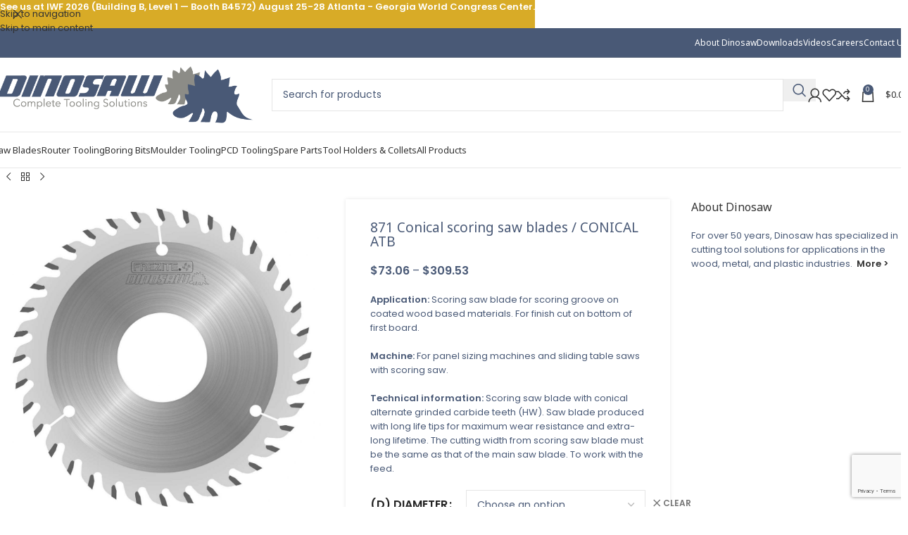

--- FILE ---
content_type: text/html; charset=UTF-8
request_url: https://dinosaw.com/product/871-conical-scoring-saw-blades-conical-atb/
body_size: 26101
content:
<!DOCTYPE html>
<html lang="en-US">
<head>
	<meta charset="UTF-8">
	<link rel="profile" href="https://gmpg.org/xfn/11">
	<link rel="pingback" href="https://dinosaw.com/xmlrpc.php">

	<meta name='robots' content='index, follow, max-image-preview:large, max-snippet:-1, max-video-preview:-1' />
	<style>img:is([sizes="auto" i], [sizes^="auto," i]) { contain-intrinsic-size: 3000px 1500px }</style>
	
	<!-- This site is optimized with the Yoast SEO plugin v26.8 - https://yoast.com/product/yoast-seo-wordpress/ -->
	<title>871 Conical scoring saw blades / CONICAL ATB | Dinosaw</title>
	<meta name="description" content="Scoring saw blade for scoring groove on coated wood based materials. For finish cut on bottom of first board." />
	<link rel="canonical" href="https://dinosaw.com/product/871-conical-scoring-saw-blades-conical-atb/" />
	<meta property="og:locale" content="en_US" />
	<meta property="og:type" content="article" />
	<meta property="og:title" content="871 Conical scoring saw blades / CONICAL ATB | Dinosaw" />
	<meta property="og:description" content="Scoring saw blade for scoring groove on coated wood based materials. For finish cut on bottom of first board." />
	<meta property="og:url" content="https://dinosaw.com/product/871-conical-scoring-saw-blades-conical-atb/" />
	<meta property="og:site_name" content="Dinosaw" />
	<meta property="article:publisher" content="https://www.facebook.com/DinosawTools" />
	<meta property="article:modified_time" content="2022-09-17T18:41:03+00:00" />
	<meta property="og:image" content="https://dinosaw.com/wp-content/uploads/2020/11/871-dark.jpg" />
	<meta property="og:image:width" content="1301" />
	<meta property="og:image:height" content="1300" />
	<meta property="og:image:type" content="image/jpeg" />
	<meta name="twitter:card" content="summary_large_image" />
	<script type="application/ld+json" class="yoast-schema-graph">{"@context":"https://schema.org","@graph":[{"@type":"WebPage","@id":"https://dinosaw.com/product/871-conical-scoring-saw-blades-conical-atb/","url":"https://dinosaw.com/product/871-conical-scoring-saw-blades-conical-atb/","name":"871 Conical scoring saw blades / CONICAL ATB | Dinosaw","isPartOf":{"@id":"https://dinosaw.com/#website"},"primaryImageOfPage":{"@id":"https://dinosaw.com/product/871-conical-scoring-saw-blades-conical-atb/#primaryimage"},"image":{"@id":"https://dinosaw.com/product/871-conical-scoring-saw-blades-conical-atb/#primaryimage"},"thumbnailUrl":"https://dinosaw.com/wp-content/uploads/2020/11/871-dark.jpg","datePublished":"2020-11-02T21:17:31+00:00","dateModified":"2022-09-17T18:41:03+00:00","description":"Scoring saw blade for scoring groove on coated wood based materials. For finish cut on bottom of first board.","breadcrumb":{"@id":"https://dinosaw.com/product/871-conical-scoring-saw-blades-conical-atb/#breadcrumb"},"inLanguage":"en-US","potentialAction":[{"@type":"ReadAction","target":["https://dinosaw.com/product/871-conical-scoring-saw-blades-conical-atb/"]}]},{"@type":"ImageObject","inLanguage":"en-US","@id":"https://dinosaw.com/product/871-conical-scoring-saw-blades-conical-atb/#primaryimage","url":"https://dinosaw.com/wp-content/uploads/2020/11/871-dark.jpg","contentUrl":"https://dinosaw.com/wp-content/uploads/2020/11/871-dark.jpg","width":1301,"height":1300},{"@type":"BreadcrumbList","@id":"https://dinosaw.com/product/871-conical-scoring-saw-blades-conical-atb/#breadcrumb","itemListElement":[{"@type":"ListItem","position":1,"name":"Home","item":"https://dinosaw.com/"},{"@type":"ListItem","position":2,"name":"Shop","item":"https://dinosaw.com/shop/"},{"@type":"ListItem","position":3,"name":"871 Conical scoring saw blades / CONICAL ATB"}]},{"@type":"WebSite","@id":"https://dinosaw.com/#website","url":"https://dinosaw.com/","name":"Dinosaw","description":"","publisher":{"@id":"https://dinosaw.com/#organization"},"potentialAction":[{"@type":"SearchAction","target":{"@type":"EntryPoint","urlTemplate":"https://dinosaw.com/?s={search_term_string}"},"query-input":{"@type":"PropertyValueSpecification","valueRequired":true,"valueName":"search_term_string"}}],"inLanguage":"en-US"},{"@type":"Organization","@id":"https://dinosaw.com/#organization","name":"Dinosaw","url":"https://dinosaw.com/","logo":{"@type":"ImageObject","inLanguage":"en-US","@id":"https://dinosaw.com/#/schema/logo/image/","url":"https://dinosaw.com/wp-content/uploads/2020/07/logo.png","contentUrl":"https://dinosaw.com/wp-content/uploads/2020/07/logo.png","width":640,"height":148,"caption":"Dinosaw"},"image":{"@id":"https://dinosaw.com/#/schema/logo/image/"},"sameAs":["https://www.facebook.com/DinosawTools"]}]}</script>
	<!-- / Yoast SEO plugin. -->


<link rel='dns-prefetch' href='//fonts.googleapis.com' />
<link rel="alternate" type="application/rss+xml" title="Dinosaw &raquo; Feed" href="https://dinosaw.com/feed/" />
<link rel="alternate" type="application/rss+xml" title="Dinosaw &raquo; Comments Feed" href="https://dinosaw.com/comments/feed/" />
		<!-- This site uses the Google Analytics by MonsterInsights plugin v9.10.0 - Using Analytics tracking - https://www.monsterinsights.com/ -->
							<script src="//www.googletagmanager.com/gtag/js?id=G-6B2YW166VZ"  data-cfasync="false" data-wpfc-render="false" type="text/javascript" async></script>
			<script data-cfasync="false" data-wpfc-render="false" type="text/javascript">
				var mi_version = '9.10.0';
				var mi_track_user = true;
				var mi_no_track_reason = '';
								var MonsterInsightsDefaultLocations = {"page_location":"https:\/\/dinosaw.com\/product\/871-conical-scoring-saw-blades-conical-atb\/"};
								MonsterInsightsDefaultLocations.page_location = window.location.href;
								if ( typeof MonsterInsightsPrivacyGuardFilter === 'function' ) {
					var MonsterInsightsLocations = (typeof MonsterInsightsExcludeQuery === 'object') ? MonsterInsightsPrivacyGuardFilter( MonsterInsightsExcludeQuery ) : MonsterInsightsPrivacyGuardFilter( MonsterInsightsDefaultLocations );
				} else {
					var MonsterInsightsLocations = (typeof MonsterInsightsExcludeQuery === 'object') ? MonsterInsightsExcludeQuery : MonsterInsightsDefaultLocations;
				}

								var disableStrs = [
										'ga-disable-G-6B2YW166VZ',
									];

				/* Function to detect opted out users */
				function __gtagTrackerIsOptedOut() {
					for (var index = 0; index < disableStrs.length; index++) {
						if (document.cookie.indexOf(disableStrs[index] + '=true') > -1) {
							return true;
						}
					}

					return false;
				}

				/* Disable tracking if the opt-out cookie exists. */
				if (__gtagTrackerIsOptedOut()) {
					for (var index = 0; index < disableStrs.length; index++) {
						window[disableStrs[index]] = true;
					}
				}

				/* Opt-out function */
				function __gtagTrackerOptout() {
					for (var index = 0; index < disableStrs.length; index++) {
						document.cookie = disableStrs[index] + '=true; expires=Thu, 31 Dec 2099 23:59:59 UTC; path=/';
						window[disableStrs[index]] = true;
					}
				}

				if ('undefined' === typeof gaOptout) {
					function gaOptout() {
						__gtagTrackerOptout();
					}
				}
								window.dataLayer = window.dataLayer || [];

				window.MonsterInsightsDualTracker = {
					helpers: {},
					trackers: {},
				};
				if (mi_track_user) {
					function __gtagDataLayer() {
						dataLayer.push(arguments);
					}

					function __gtagTracker(type, name, parameters) {
						if (!parameters) {
							parameters = {};
						}

						if (parameters.send_to) {
							__gtagDataLayer.apply(null, arguments);
							return;
						}

						if (type === 'event') {
														parameters.send_to = monsterinsights_frontend.v4_id;
							var hookName = name;
							if (typeof parameters['event_category'] !== 'undefined') {
								hookName = parameters['event_category'] + ':' + name;
							}

							if (typeof MonsterInsightsDualTracker.trackers[hookName] !== 'undefined') {
								MonsterInsightsDualTracker.trackers[hookName](parameters);
							} else {
								__gtagDataLayer('event', name, parameters);
							}
							
						} else {
							__gtagDataLayer.apply(null, arguments);
						}
					}

					__gtagTracker('js', new Date());
					__gtagTracker('set', {
						'developer_id.dZGIzZG': true,
											});
					if ( MonsterInsightsLocations.page_location ) {
						__gtagTracker('set', MonsterInsightsLocations);
					}
										__gtagTracker('config', 'G-6B2YW166VZ', {"forceSSL":"true","link_attribution":"true"} );
										window.gtag = __gtagTracker;										(function () {
						/* https://developers.google.com/analytics/devguides/collection/analyticsjs/ */
						/* ga and __gaTracker compatibility shim. */
						var noopfn = function () {
							return null;
						};
						var newtracker = function () {
							return new Tracker();
						};
						var Tracker = function () {
							return null;
						};
						var p = Tracker.prototype;
						p.get = noopfn;
						p.set = noopfn;
						p.send = function () {
							var args = Array.prototype.slice.call(arguments);
							args.unshift('send');
							__gaTracker.apply(null, args);
						};
						var __gaTracker = function () {
							var len = arguments.length;
							if (len === 0) {
								return;
							}
							var f = arguments[len - 1];
							if (typeof f !== 'object' || f === null || typeof f.hitCallback !== 'function') {
								if ('send' === arguments[0]) {
									var hitConverted, hitObject = false, action;
									if ('event' === arguments[1]) {
										if ('undefined' !== typeof arguments[3]) {
											hitObject = {
												'eventAction': arguments[3],
												'eventCategory': arguments[2],
												'eventLabel': arguments[4],
												'value': arguments[5] ? arguments[5] : 1,
											}
										}
									}
									if ('pageview' === arguments[1]) {
										if ('undefined' !== typeof arguments[2]) {
											hitObject = {
												'eventAction': 'page_view',
												'page_path': arguments[2],
											}
										}
									}
									if (typeof arguments[2] === 'object') {
										hitObject = arguments[2];
									}
									if (typeof arguments[5] === 'object') {
										Object.assign(hitObject, arguments[5]);
									}
									if ('undefined' !== typeof arguments[1].hitType) {
										hitObject = arguments[1];
										if ('pageview' === hitObject.hitType) {
											hitObject.eventAction = 'page_view';
										}
									}
									if (hitObject) {
										action = 'timing' === arguments[1].hitType ? 'timing_complete' : hitObject.eventAction;
										hitConverted = mapArgs(hitObject);
										__gtagTracker('event', action, hitConverted);
									}
								}
								return;
							}

							function mapArgs(args) {
								var arg, hit = {};
								var gaMap = {
									'eventCategory': 'event_category',
									'eventAction': 'event_action',
									'eventLabel': 'event_label',
									'eventValue': 'event_value',
									'nonInteraction': 'non_interaction',
									'timingCategory': 'event_category',
									'timingVar': 'name',
									'timingValue': 'value',
									'timingLabel': 'event_label',
									'page': 'page_path',
									'location': 'page_location',
									'title': 'page_title',
									'referrer' : 'page_referrer',
								};
								for (arg in args) {
																		if (!(!args.hasOwnProperty(arg) || !gaMap.hasOwnProperty(arg))) {
										hit[gaMap[arg]] = args[arg];
									} else {
										hit[arg] = args[arg];
									}
								}
								return hit;
							}

							try {
								f.hitCallback();
							} catch (ex) {
							}
						};
						__gaTracker.create = newtracker;
						__gaTracker.getByName = newtracker;
						__gaTracker.getAll = function () {
							return [];
						};
						__gaTracker.remove = noopfn;
						__gaTracker.loaded = true;
						window['__gaTracker'] = __gaTracker;
					})();
									} else {
										console.log("");
					(function () {
						function __gtagTracker() {
							return null;
						}

						window['__gtagTracker'] = __gtagTracker;
						window['gtag'] = __gtagTracker;
					})();
									}
			</script>
							<!-- / Google Analytics by MonsterInsights -->
		<link rel='stylesheet' id='wp-block-library-css' href='https://dinosaw.com/wp-includes/css/dist/block-library/style.min.css?ver=6.8.3' type='text/css' media='all' />
<style id='safe-svg-svg-icon-style-inline-css' type='text/css'>
.safe-svg-cover{text-align:center}.safe-svg-cover .safe-svg-inside{display:inline-block;max-width:100%}.safe-svg-cover svg{fill:currentColor;height:100%;max-height:100%;max-width:100%;width:100%}

</style>
<style id='global-styles-inline-css' type='text/css'>
:root{--wp--preset--aspect-ratio--square: 1;--wp--preset--aspect-ratio--4-3: 4/3;--wp--preset--aspect-ratio--3-4: 3/4;--wp--preset--aspect-ratio--3-2: 3/2;--wp--preset--aspect-ratio--2-3: 2/3;--wp--preset--aspect-ratio--16-9: 16/9;--wp--preset--aspect-ratio--9-16: 9/16;--wp--preset--color--black: #000000;--wp--preset--color--cyan-bluish-gray: #abb8c3;--wp--preset--color--white: #ffffff;--wp--preset--color--pale-pink: #f78da7;--wp--preset--color--vivid-red: #cf2e2e;--wp--preset--color--luminous-vivid-orange: #ff6900;--wp--preset--color--luminous-vivid-amber: #fcb900;--wp--preset--color--light-green-cyan: #7bdcb5;--wp--preset--color--vivid-green-cyan: #00d084;--wp--preset--color--pale-cyan-blue: #8ed1fc;--wp--preset--color--vivid-cyan-blue: #0693e3;--wp--preset--color--vivid-purple: #9b51e0;--wp--preset--gradient--vivid-cyan-blue-to-vivid-purple: linear-gradient(135deg,rgba(6,147,227,1) 0%,rgb(155,81,224) 100%);--wp--preset--gradient--light-green-cyan-to-vivid-green-cyan: linear-gradient(135deg,rgb(122,220,180) 0%,rgb(0,208,130) 100%);--wp--preset--gradient--luminous-vivid-amber-to-luminous-vivid-orange: linear-gradient(135deg,rgba(252,185,0,1) 0%,rgba(255,105,0,1) 100%);--wp--preset--gradient--luminous-vivid-orange-to-vivid-red: linear-gradient(135deg,rgba(255,105,0,1) 0%,rgb(207,46,46) 100%);--wp--preset--gradient--very-light-gray-to-cyan-bluish-gray: linear-gradient(135deg,rgb(238,238,238) 0%,rgb(169,184,195) 100%);--wp--preset--gradient--cool-to-warm-spectrum: linear-gradient(135deg,rgb(74,234,220) 0%,rgb(151,120,209) 20%,rgb(207,42,186) 40%,rgb(238,44,130) 60%,rgb(251,105,98) 80%,rgb(254,248,76) 100%);--wp--preset--gradient--blush-light-purple: linear-gradient(135deg,rgb(255,206,236) 0%,rgb(152,150,240) 100%);--wp--preset--gradient--blush-bordeaux: linear-gradient(135deg,rgb(254,205,165) 0%,rgb(254,45,45) 50%,rgb(107,0,62) 100%);--wp--preset--gradient--luminous-dusk: linear-gradient(135deg,rgb(255,203,112) 0%,rgb(199,81,192) 50%,rgb(65,88,208) 100%);--wp--preset--gradient--pale-ocean: linear-gradient(135deg,rgb(255,245,203) 0%,rgb(182,227,212) 50%,rgb(51,167,181) 100%);--wp--preset--gradient--electric-grass: linear-gradient(135deg,rgb(202,248,128) 0%,rgb(113,206,126) 100%);--wp--preset--gradient--midnight: linear-gradient(135deg,rgb(2,3,129) 0%,rgb(40,116,252) 100%);--wp--preset--font-size--small: 13px;--wp--preset--font-size--medium: 20px;--wp--preset--font-size--large: 36px;--wp--preset--font-size--x-large: 42px;--wp--preset--spacing--20: 0.44rem;--wp--preset--spacing--30: 0.67rem;--wp--preset--spacing--40: 1rem;--wp--preset--spacing--50: 1.5rem;--wp--preset--spacing--60: 2.25rem;--wp--preset--spacing--70: 3.38rem;--wp--preset--spacing--80: 5.06rem;--wp--preset--shadow--natural: 6px 6px 9px rgba(0, 0, 0, 0.2);--wp--preset--shadow--deep: 12px 12px 50px rgba(0, 0, 0, 0.4);--wp--preset--shadow--sharp: 6px 6px 0px rgba(0, 0, 0, 0.2);--wp--preset--shadow--outlined: 6px 6px 0px -3px rgba(255, 255, 255, 1), 6px 6px rgba(0, 0, 0, 1);--wp--preset--shadow--crisp: 6px 6px 0px rgba(0, 0, 0, 1);}:where(body) { margin: 0; }.wp-site-blocks > .alignleft { float: left; margin-right: 2em; }.wp-site-blocks > .alignright { float: right; margin-left: 2em; }.wp-site-blocks > .aligncenter { justify-content: center; margin-left: auto; margin-right: auto; }:where(.is-layout-flex){gap: 0.5em;}:where(.is-layout-grid){gap: 0.5em;}.is-layout-flow > .alignleft{float: left;margin-inline-start: 0;margin-inline-end: 2em;}.is-layout-flow > .alignright{float: right;margin-inline-start: 2em;margin-inline-end: 0;}.is-layout-flow > .aligncenter{margin-left: auto !important;margin-right: auto !important;}.is-layout-constrained > .alignleft{float: left;margin-inline-start: 0;margin-inline-end: 2em;}.is-layout-constrained > .alignright{float: right;margin-inline-start: 2em;margin-inline-end: 0;}.is-layout-constrained > .aligncenter{margin-left: auto !important;margin-right: auto !important;}.is-layout-constrained > :where(:not(.alignleft):not(.alignright):not(.alignfull)){margin-left: auto !important;margin-right: auto !important;}body .is-layout-flex{display: flex;}.is-layout-flex{flex-wrap: wrap;align-items: center;}.is-layout-flex > :is(*, div){margin: 0;}body .is-layout-grid{display: grid;}.is-layout-grid > :is(*, div){margin: 0;}body{padding-top: 0px;padding-right: 0px;padding-bottom: 0px;padding-left: 0px;}a:where(:not(.wp-element-button)){text-decoration: none;}:root :where(.wp-element-button, .wp-block-button__link){background-color: #32373c;border-width: 0;color: #fff;font-family: inherit;font-size: inherit;line-height: inherit;padding: calc(0.667em + 2px) calc(1.333em + 2px);text-decoration: none;}.has-black-color{color: var(--wp--preset--color--black) !important;}.has-cyan-bluish-gray-color{color: var(--wp--preset--color--cyan-bluish-gray) !important;}.has-white-color{color: var(--wp--preset--color--white) !important;}.has-pale-pink-color{color: var(--wp--preset--color--pale-pink) !important;}.has-vivid-red-color{color: var(--wp--preset--color--vivid-red) !important;}.has-luminous-vivid-orange-color{color: var(--wp--preset--color--luminous-vivid-orange) !important;}.has-luminous-vivid-amber-color{color: var(--wp--preset--color--luminous-vivid-amber) !important;}.has-light-green-cyan-color{color: var(--wp--preset--color--light-green-cyan) !important;}.has-vivid-green-cyan-color{color: var(--wp--preset--color--vivid-green-cyan) !important;}.has-pale-cyan-blue-color{color: var(--wp--preset--color--pale-cyan-blue) !important;}.has-vivid-cyan-blue-color{color: var(--wp--preset--color--vivid-cyan-blue) !important;}.has-vivid-purple-color{color: var(--wp--preset--color--vivid-purple) !important;}.has-black-background-color{background-color: var(--wp--preset--color--black) !important;}.has-cyan-bluish-gray-background-color{background-color: var(--wp--preset--color--cyan-bluish-gray) !important;}.has-white-background-color{background-color: var(--wp--preset--color--white) !important;}.has-pale-pink-background-color{background-color: var(--wp--preset--color--pale-pink) !important;}.has-vivid-red-background-color{background-color: var(--wp--preset--color--vivid-red) !important;}.has-luminous-vivid-orange-background-color{background-color: var(--wp--preset--color--luminous-vivid-orange) !important;}.has-luminous-vivid-amber-background-color{background-color: var(--wp--preset--color--luminous-vivid-amber) !important;}.has-light-green-cyan-background-color{background-color: var(--wp--preset--color--light-green-cyan) !important;}.has-vivid-green-cyan-background-color{background-color: var(--wp--preset--color--vivid-green-cyan) !important;}.has-pale-cyan-blue-background-color{background-color: var(--wp--preset--color--pale-cyan-blue) !important;}.has-vivid-cyan-blue-background-color{background-color: var(--wp--preset--color--vivid-cyan-blue) !important;}.has-vivid-purple-background-color{background-color: var(--wp--preset--color--vivid-purple) !important;}.has-black-border-color{border-color: var(--wp--preset--color--black) !important;}.has-cyan-bluish-gray-border-color{border-color: var(--wp--preset--color--cyan-bluish-gray) !important;}.has-white-border-color{border-color: var(--wp--preset--color--white) !important;}.has-pale-pink-border-color{border-color: var(--wp--preset--color--pale-pink) !important;}.has-vivid-red-border-color{border-color: var(--wp--preset--color--vivid-red) !important;}.has-luminous-vivid-orange-border-color{border-color: var(--wp--preset--color--luminous-vivid-orange) !important;}.has-luminous-vivid-amber-border-color{border-color: var(--wp--preset--color--luminous-vivid-amber) !important;}.has-light-green-cyan-border-color{border-color: var(--wp--preset--color--light-green-cyan) !important;}.has-vivid-green-cyan-border-color{border-color: var(--wp--preset--color--vivid-green-cyan) !important;}.has-pale-cyan-blue-border-color{border-color: var(--wp--preset--color--pale-cyan-blue) !important;}.has-vivid-cyan-blue-border-color{border-color: var(--wp--preset--color--vivid-cyan-blue) !important;}.has-vivid-purple-border-color{border-color: var(--wp--preset--color--vivid-purple) !important;}.has-vivid-cyan-blue-to-vivid-purple-gradient-background{background: var(--wp--preset--gradient--vivid-cyan-blue-to-vivid-purple) !important;}.has-light-green-cyan-to-vivid-green-cyan-gradient-background{background: var(--wp--preset--gradient--light-green-cyan-to-vivid-green-cyan) !important;}.has-luminous-vivid-amber-to-luminous-vivid-orange-gradient-background{background: var(--wp--preset--gradient--luminous-vivid-amber-to-luminous-vivid-orange) !important;}.has-luminous-vivid-orange-to-vivid-red-gradient-background{background: var(--wp--preset--gradient--luminous-vivid-orange-to-vivid-red) !important;}.has-very-light-gray-to-cyan-bluish-gray-gradient-background{background: var(--wp--preset--gradient--very-light-gray-to-cyan-bluish-gray) !important;}.has-cool-to-warm-spectrum-gradient-background{background: var(--wp--preset--gradient--cool-to-warm-spectrum) !important;}.has-blush-light-purple-gradient-background{background: var(--wp--preset--gradient--blush-light-purple) !important;}.has-blush-bordeaux-gradient-background{background: var(--wp--preset--gradient--blush-bordeaux) !important;}.has-luminous-dusk-gradient-background{background: var(--wp--preset--gradient--luminous-dusk) !important;}.has-pale-ocean-gradient-background{background: var(--wp--preset--gradient--pale-ocean) !important;}.has-electric-grass-gradient-background{background: var(--wp--preset--gradient--electric-grass) !important;}.has-midnight-gradient-background{background: var(--wp--preset--gradient--midnight) !important;}.has-small-font-size{font-size: var(--wp--preset--font-size--small) !important;}.has-medium-font-size{font-size: var(--wp--preset--font-size--medium) !important;}.has-large-font-size{font-size: var(--wp--preset--font-size--large) !important;}.has-x-large-font-size{font-size: var(--wp--preset--font-size--x-large) !important;}
:where(.wp-block-post-template.is-layout-flex){gap: 1.25em;}:where(.wp-block-post-template.is-layout-grid){gap: 1.25em;}
:where(.wp-block-columns.is-layout-flex){gap: 2em;}:where(.wp-block-columns.is-layout-grid){gap: 2em;}
:root :where(.wp-block-pullquote){font-size: 1.5em;line-height: 1.6;}
</style>
<style id='woocommerce-inline-inline-css' type='text/css'>
.woocommerce form .form-row .required { visibility: visible; }
</style>
<link rel='stylesheet' id='xtfw_notice-css' href='https://dinosaw.com/wp-content/plugins/xt-woo-variations-as-singles/xt-framework/includes/notices/assets/css/frontend-notices.css?ver=2.5.5' type='text/css' media='all' />
<link rel='stylesheet' id='dflip-style-css' href='https://dinosaw.com/wp-content/plugins/dflip/assets/css/dflip.min.css?ver=2.4.13' type='text/css' media='all' />
<link rel='stylesheet' id='tablepress-default-css' href='https://dinosaw.com/wp-content/plugins/tablepress/css/build/default.css?ver=3.2.6' type='text/css' media='all' />
<link rel='stylesheet' id='videojs-css' href='https://dinosaw.com/wp-content/plugins/yith-woocommerce-featured-audio-video-content-premium/assets/css/videojs/video-js.min.css?ver=1.54.0' type='text/css' media='all' />
<link rel='stylesheet' id='venobox_style-css' href='https://dinosaw.com/wp-content/plugins/yith-woocommerce-featured-audio-video-content-premium/assets//css/venobox.css?ver=1' type='text/css' media='all' />
<link rel='stylesheet' id='ywcfav_style-css' href='https://dinosaw.com/wp-content/plugins/yith-woocommerce-featured-audio-video-content-premium/assets/css/ywcfav_frontend.css?ver=1.54.0' type='text/css' media='all' />
<link rel='stylesheet' id='ywcfav_owl_carousel_style-css' href='https://dinosaw.com/wp-content/plugins/yith-woocommerce-featured-audio-video-content-premium/assets//css/owl-carousel/owl.carousel.css?ver=1.54.0' type='text/css' media='all' />
<link rel='stylesheet' id='js_composer_front-css' href='https://dinosaw.com/wp-content/plugins/js_composer/assets/css/js_composer.min.css?ver=8.6.1' type='text/css' media='all' />
<link rel='stylesheet' id='wd-style-base-css' href='https://dinosaw.com/wp-content/themes/woodmart/css/parts/base.min.css?ver=8.3.3' type='text/css' media='all' />
<link rel='stylesheet' id='wd-helpers-wpb-elem-css' href='https://dinosaw.com/wp-content/themes/woodmart/css/parts/helpers-wpb-elem.min.css?ver=8.3.3' type='text/css' media='all' />
<link rel='stylesheet' id='wd-lazy-loading-css' href='https://dinosaw.com/wp-content/themes/woodmart/css/parts/opt-lazy-load.min.css?ver=8.3.3' type='text/css' media='all' />
<link rel='stylesheet' id='wd-revolution-slider-css' href='https://dinosaw.com/wp-content/themes/woodmart/css/parts/int-rev-slider.min.css?ver=8.3.3' type='text/css' media='all' />
<link rel='stylesheet' id='wd-wpbakery-base-css' href='https://dinosaw.com/wp-content/themes/woodmart/css/parts/int-wpb-base.min.css?ver=8.3.3' type='text/css' media='all' />
<link rel='stylesheet' id='wd-wpbakery-base-deprecated-css' href='https://dinosaw.com/wp-content/themes/woodmart/css/parts/int-wpb-base-deprecated.min.css?ver=8.3.3' type='text/css' media='all' />
<link rel='stylesheet' id='wd-woo-payment-plugin-stripe-css' href='https://dinosaw.com/wp-content/themes/woodmart/css/parts/int-woo-payment-plugin-stripe.min.css?ver=8.3.3' type='text/css' media='all' />
<link rel='stylesheet' id='wd-int-wordfence-css' href='https://dinosaw.com/wp-content/themes/woodmart/css/parts/int-wordfence.min.css?ver=8.3.3' type='text/css' media='all' />
<link rel='stylesheet' id='wd-woocommerce-base-css' href='https://dinosaw.com/wp-content/themes/woodmart/css/parts/woocommerce-base.min.css?ver=8.3.3' type='text/css' media='all' />
<link rel='stylesheet' id='wd-mod-star-rating-css' href='https://dinosaw.com/wp-content/themes/woodmart/css/parts/mod-star-rating.min.css?ver=8.3.3' type='text/css' media='all' />
<link rel='stylesheet' id='wd-woocommerce-block-notices-css' href='https://dinosaw.com/wp-content/themes/woodmart/css/parts/woo-mod-block-notices.min.css?ver=8.3.3' type='text/css' media='all' />
<link rel='stylesheet' id='wd-woo-mod-quantity-css' href='https://dinosaw.com/wp-content/themes/woodmart/css/parts/woo-mod-quantity.min.css?ver=8.3.3' type='text/css' media='all' />
<link rel='stylesheet' id='wd-woo-single-prod-el-base-css' href='https://dinosaw.com/wp-content/themes/woodmart/css/parts/woo-single-prod-el-base.min.css?ver=8.3.3' type='text/css' media='all' />
<link rel='stylesheet' id='wd-woo-mod-stock-status-css' href='https://dinosaw.com/wp-content/themes/woodmart/css/parts/woo-mod-stock-status.min.css?ver=8.3.3' type='text/css' media='all' />
<link rel='stylesheet' id='wd-woo-mod-shop-attributes-css' href='https://dinosaw.com/wp-content/themes/woodmart/css/parts/woo-mod-shop-attributes.min.css?ver=8.3.3' type='text/css' media='all' />
<link rel='stylesheet' id='wd-wp-blocks-css' href='https://dinosaw.com/wp-content/themes/woodmart/css/parts/wp-blocks.min.css?ver=8.3.3' type='text/css' media='all' />
<link rel='stylesheet' id='wd-header-base-css' href='https://dinosaw.com/wp-content/themes/woodmart/css/parts/header-base.min.css?ver=8.3.3' type='text/css' media='all' />
<link rel='stylesheet' id='wd-mod-tools-css' href='https://dinosaw.com/wp-content/themes/woodmart/css/parts/mod-tools.min.css?ver=8.3.3' type='text/css' media='all' />
<link rel='stylesheet' id='wd-header-search-css' href='https://dinosaw.com/wp-content/themes/woodmart/css/parts/header-el-search.min.css?ver=8.3.3' type='text/css' media='all' />
<link rel='stylesheet' id='wd-header-search-form-css' href='https://dinosaw.com/wp-content/themes/woodmart/css/parts/header-el-search-form.min.css?ver=8.3.3' type='text/css' media='all' />
<link rel='stylesheet' id='wd-wd-search-form-css' href='https://dinosaw.com/wp-content/themes/woodmart/css/parts/wd-search-form.min.css?ver=8.3.3' type='text/css' media='all' />
<link rel='stylesheet' id='wd-wd-search-results-css' href='https://dinosaw.com/wp-content/themes/woodmart/css/parts/wd-search-results.min.css?ver=8.3.3' type='text/css' media='all' />
<link rel='stylesheet' id='wd-wd-search-dropdown-css' href='https://dinosaw.com/wp-content/themes/woodmart/css/parts/wd-search-dropdown.min.css?ver=8.3.3' type='text/css' media='all' />
<link rel='stylesheet' id='wd-woo-mod-login-form-css' href='https://dinosaw.com/wp-content/themes/woodmart/css/parts/woo-mod-login-form.min.css?ver=8.3.3' type='text/css' media='all' />
<link rel='stylesheet' id='wd-header-my-account-css' href='https://dinosaw.com/wp-content/themes/woodmart/css/parts/header-el-my-account.min.css?ver=8.3.3' type='text/css' media='all' />
<link rel='stylesheet' id='wd-header-elements-base-css' href='https://dinosaw.com/wp-content/themes/woodmart/css/parts/header-el-base.min.css?ver=8.3.3' type='text/css' media='all' />
<link rel='stylesheet' id='wd-header-cart-css' href='https://dinosaw.com/wp-content/themes/woodmart/css/parts/header-el-cart.min.css?ver=8.3.3' type='text/css' media='all' />
<link rel='stylesheet' id='wd-widget-shopping-cart-css' href='https://dinosaw.com/wp-content/themes/woodmart/css/parts/woo-widget-shopping-cart.min.css?ver=8.3.3' type='text/css' media='all' />
<link rel='stylesheet' id='wd-widget-product-list-css' href='https://dinosaw.com/wp-content/themes/woodmart/css/parts/woo-widget-product-list.min.css?ver=8.3.3' type='text/css' media='all' />
<link rel='stylesheet' id='wd-header-mobile-nav-dropdown-css' href='https://dinosaw.com/wp-content/themes/woodmart/css/parts/header-el-mobile-nav-dropdown.min.css?ver=8.3.3' type='text/css' media='all' />
<link rel='stylesheet' id='wd-header-cart-side-css' href='https://dinosaw.com/wp-content/themes/woodmart/css/parts/header-el-cart-side.min.css?ver=8.3.3' type='text/css' media='all' />
<link rel='stylesheet' id='wd-page-title-css' href='https://dinosaw.com/wp-content/themes/woodmart/css/parts/page-title.min.css?ver=8.3.3' type='text/css' media='all' />
<link rel='stylesheet' id='wd-woo-single-prod-predefined-css' href='https://dinosaw.com/wp-content/themes/woodmart/css/parts/woo-single-prod-predefined.min.css?ver=8.3.3' type='text/css' media='all' />
<link rel='stylesheet' id='wd-woo-single-prod-and-quick-view-predefined-css' href='https://dinosaw.com/wp-content/themes/woodmart/css/parts/woo-single-prod-and-quick-view-predefined.min.css?ver=8.3.3' type='text/css' media='all' />
<link rel='stylesheet' id='wd-woo-single-prod-el-tabs-predefined-css' href='https://dinosaw.com/wp-content/themes/woodmart/css/parts/woo-single-prod-el-tabs-predefined.min.css?ver=8.3.3' type='text/css' media='all' />
<link rel='stylesheet' id='wd-woo-single-prod-opt-base-css' href='https://dinosaw.com/wp-content/themes/woodmart/css/parts/woo-single-prod-opt-base.min.css?ver=8.3.3' type='text/css' media='all' />
<link rel='stylesheet' id='wd-woo-single-prod-el-navigation-css' href='https://dinosaw.com/wp-content/themes/woodmart/css/parts/woo-single-prod-el-navigation.min.css?ver=8.3.3' type='text/css' media='all' />
<link rel='stylesheet' id='wd-woo-single-prod-el-gallery-css' href='https://dinosaw.com/wp-content/themes/woodmart/css/parts/woo-single-prod-el-gallery.min.css?ver=8.3.3' type='text/css' media='all' />
<link rel='stylesheet' id='wd-swiper-css' href='https://dinosaw.com/wp-content/themes/woodmart/css/parts/lib-swiper.min.css?ver=8.3.3' type='text/css' media='all' />
<link rel='stylesheet' id='wd-swiper-arrows-css' href='https://dinosaw.com/wp-content/themes/woodmart/css/parts/lib-swiper-arrows.min.css?ver=8.3.3' type='text/css' media='all' />
<link rel='stylesheet' id='wd-woo-mod-variation-form-css' href='https://dinosaw.com/wp-content/themes/woodmart/css/parts/woo-mod-variation-form.min.css?ver=8.3.3' type='text/css' media='all' />
<link rel='stylesheet' id='wd-woo-mod-swatches-base-css' href='https://dinosaw.com/wp-content/themes/woodmart/css/parts/woo-mod-swatches-base.min.css?ver=8.3.3' type='text/css' media='all' />
<link rel='stylesheet' id='wd-woo-mod-variation-form-single-css' href='https://dinosaw.com/wp-content/themes/woodmart/css/parts/woo-mod-variation-form-single.min.css?ver=8.3.3' type='text/css' media='all' />
<link rel='stylesheet' id='wd-woo-mod-swatches-style-1-css' href='https://dinosaw.com/wp-content/themes/woodmart/css/parts/woo-mod-swatches-style-1.min.css?ver=8.3.3' type='text/css' media='all' />
<link rel='stylesheet' id='wd-woo-mod-swatches-dis-1-css' href='https://dinosaw.com/wp-content/themes/woodmart/css/parts/woo-mod-swatches-dis-style-1.min.css?ver=8.3.3' type='text/css' media='all' />
<link rel='stylesheet' id='wd-off-canvas-sidebar-css' href='https://dinosaw.com/wp-content/themes/woodmart/css/parts/opt-off-canvas-sidebar.min.css?ver=8.3.3' type='text/css' media='all' />
<link rel='stylesheet' id='wd-tabs-css' href='https://dinosaw.com/wp-content/themes/woodmart/css/parts/el-tabs.min.css?ver=8.3.3' type='text/css' media='all' />
<link rel='stylesheet' id='wd-woo-single-prod-el-tabs-opt-layout-tabs-css' href='https://dinosaw.com/wp-content/themes/woodmart/css/parts/woo-single-prod-el-tabs-opt-layout-tabs.min.css?ver=8.3.3' type='text/css' media='all' />
<link rel='stylesheet' id='wd-accordion-css' href='https://dinosaw.com/wp-content/themes/woodmart/css/parts/el-accordion.min.css?ver=8.3.3' type='text/css' media='all' />
<link rel='stylesheet' id='wd-accordion-elem-wpb-css' href='https://dinosaw.com/wp-content/themes/woodmart/css/parts/el-accordion-wpb-elem.min.css?ver=8.3.3' type='text/css' media='all' />
<link rel='stylesheet' id='wd-footer-base-css' href='https://dinosaw.com/wp-content/themes/woodmart/css/parts/footer-base.min.css?ver=8.3.3' type='text/css' media='all' />
<link rel='stylesheet' id='wd-scroll-top-css' href='https://dinosaw.com/wp-content/themes/woodmart/css/parts/opt-scrolltotop.min.css?ver=8.3.3' type='text/css' media='all' />
<link rel='stylesheet' id='wd-header-my-account-sidebar-css' href='https://dinosaw.com/wp-content/themes/woodmart/css/parts/header-el-my-account-sidebar.min.css?ver=8.3.3' type='text/css' media='all' />
<link rel='stylesheet' id='wd-header-banner-css' href='https://dinosaw.com/wp-content/themes/woodmart/css/parts/opt-header-banner.min.css?ver=8.3.3' type='text/css' media='all' />
<link rel='stylesheet' id='wd-mod-sticky-sidebar-opener-css' href='https://dinosaw.com/wp-content/themes/woodmart/css/parts/mod-sticky-sidebar-opener.min.css?ver=8.3.3' type='text/css' media='all' />
<link rel='stylesheet' id='xts-style-theme_settings_default-css' href='https://dinosaw.com/wp-content/uploads/2026/01/xts-theme_settings_default-1769261293.css?ver=8.3.3' type='text/css' media='all' />
<link rel='stylesheet' id='xts-google-fonts-css' href='https://fonts.googleapis.com/css?family=Poppins%3A400%2C600%7CNoto+Sans%3A400%2C600&#038;ver=8.3.3' type='text/css' media='all' />
<script type="text/javascript" src="https://dinosaw.com/wp-includes/js/jquery/jquery.min.js?ver=3.7.1" id="jquery-core-js"></script>
<script type="text/javascript" src="https://dinosaw.com/wp-includes/js/jquery/jquery-migrate.min.js?ver=3.4.1" id="jquery-migrate-js"></script>
<script type="text/javascript" id="xtfw-inline-js-after">
/* <![CDATA[ */
                    window.XT = (typeof window.XT !== "undefined") ? window.XT : {};
        
                    XT.isTouchDevice = function () {
                        return ("ontouchstart" in document.documentElement);
                    };
                    
                    (function( $ ) {
                        if (XT.isTouchDevice()) {
                            $("html").addClass("xtfw-touchevents");
                        }else{        
                            $("html").addClass("xtfw-no-touchevents");
                        }
                    })( jQuery );
                
/* ]]> */
</script>
<script type="text/javascript" src="https://dinosaw.com/wp-content/plugins/google-analytics-for-wordpress/assets/js/frontend-gtag.min.js?ver=9.10.0" id="monsterinsights-frontend-script-js" async="async" data-wp-strategy="async"></script>
<script data-cfasync="false" data-wpfc-render="false" type="text/javascript" id='monsterinsights-frontend-script-js-extra'>/* <![CDATA[ */
var monsterinsights_frontend = {"js_events_tracking":"true","download_extensions":"doc,pdf,ppt,zip,xls,docx,pptx,xlsx","inbound_paths":"[{\"path\":\"\\\/go\\\/\",\"label\":\"affiliate\"},{\"path\":\"\\\/recommend\\\/\",\"label\":\"affiliate\"}]","home_url":"https:\/\/dinosaw.com","hash_tracking":"false","v4_id":"G-6B2YW166VZ"};/* ]]> */
</script>
<script type="text/javascript" src="https://dinosaw.com/wp-content/plugins/woocommerce/assets/js/jquery-blockui/jquery.blockUI.min.js?ver=2.7.0-wc.10.4.3" id="wc-jquery-blockui-js" data-wp-strategy="defer"></script>
<script type="text/javascript" id="wc-add-to-cart-js-extra">
/* <![CDATA[ */
var wc_add_to_cart_params = {"ajax_url":"\/wp-admin\/admin-ajax.php","wc_ajax_url":"\/?wc-ajax=%%endpoint%%","i18n_view_cart":"View cart","cart_url":"https:\/\/dinosaw.com\/cart\/","is_cart":"","cart_redirect_after_add":"no"};
/* ]]> */
</script>
<script type="text/javascript" src="https://dinosaw.com/wp-content/plugins/woocommerce/assets/js/frontend/add-to-cart.min.js?ver=10.4.3" id="wc-add-to-cart-js" data-wp-strategy="defer"></script>
<script type="text/javascript" src="https://dinosaw.com/wp-content/plugins/woocommerce/assets/js/zoom/jquery.zoom.min.js?ver=1.7.21-wc.10.4.3" id="wc-zoom-js" defer="defer" data-wp-strategy="defer"></script>
<script type="text/javascript" id="wc-single-product-js-extra">
/* <![CDATA[ */
var wc_single_product_params = {"i18n_required_rating_text":"Please select a rating","i18n_rating_options":["1 of 5 stars","2 of 5 stars","3 of 5 stars","4 of 5 stars","5 of 5 stars"],"i18n_product_gallery_trigger_text":"View full-screen image gallery","review_rating_required":"yes","flexslider":{"rtl":false,"animation":"slide","smoothHeight":true,"directionNav":false,"controlNav":"thumbnails","slideshow":false,"animationSpeed":500,"animationLoop":false,"allowOneSlide":false},"zoom_enabled":"","zoom_options":[],"photoswipe_enabled":"","photoswipe_options":{"shareEl":false,"closeOnScroll":false,"history":false,"hideAnimationDuration":0,"showAnimationDuration":0},"flexslider_enabled":""};
/* ]]> */
</script>
<script type="text/javascript" src="https://dinosaw.com/wp-content/plugins/woocommerce/assets/js/frontend/single-product.min.js?ver=10.4.3" id="wc-single-product-js" defer="defer" data-wp-strategy="defer"></script>
<script type="text/javascript" src="https://dinosaw.com/wp-content/plugins/woocommerce/assets/js/js-cookie/js.cookie.min.js?ver=2.1.4-wc.10.4.3" id="wc-js-cookie-js" defer="defer" data-wp-strategy="defer"></script>
<script type="text/javascript" id="woocommerce-js-extra">
/* <![CDATA[ */
var woocommerce_params = {"ajax_url":"\/wp-admin\/admin-ajax.php","wc_ajax_url":"\/?wc-ajax=%%endpoint%%","i18n_password_show":"Show password","i18n_password_hide":"Hide password"};
/* ]]> */
</script>
<script type="text/javascript" src="https://dinosaw.com/wp-content/plugins/woocommerce/assets/js/frontend/woocommerce.min.js?ver=10.4.3" id="woocommerce-js" defer="defer" data-wp-strategy="defer"></script>
<script type="text/javascript" src="https://dinosaw.com/wp-content/plugins/js_composer/assets/js/vendors/woocommerce-add-to-cart.js?ver=8.6.1" id="vc_woocommerce-add-to-cart-js-js"></script>
<script type="text/javascript" src="https://dinosaw.com/wp-content/themes/woodmart/js/libs/device.min.js?ver=8.3.3" id="wd-device-library-js"></script>
<script type="text/javascript" src="https://dinosaw.com/wp-content/themes/woodmart/js/scripts/global/scrollBar.min.js?ver=8.3.3" id="wd-scrollbar-js"></script>
<script></script><link rel="https://api.w.org/" href="https://dinosaw.com/wp-json/" /><link rel="alternate" title="JSON" type="application/json" href="https://dinosaw.com/wp-json/wp/v2/product/3295" /><link rel="EditURI" type="application/rsd+xml" title="RSD" href="https://dinosaw.com/xmlrpc.php?rsd" />
<link rel='shortlink' href='https://dinosaw.com/?p=3295' />
<link rel="alternate" title="oEmbed (JSON)" type="application/json+oembed" href="https://dinosaw.com/wp-json/oembed/1.0/embed?url=https%3A%2F%2Fdinosaw.com%2Fproduct%2F871-conical-scoring-saw-blades-conical-atb%2F" />
<link rel="alternate" title="oEmbed (XML)" type="text/xml+oembed" href="https://dinosaw.com/wp-json/oembed/1.0/embed?url=https%3A%2F%2Fdinosaw.com%2Fproduct%2F871-conical-scoring-saw-blades-conical-atb%2F&#038;format=xml" />
					<meta name="viewport" content="width=device-width, initial-scale=1.0, maximum-scale=1.0, user-scalable=no">
										<noscript><style>.woocommerce-product-gallery{ opacity: 1 !important; }</style></noscript>
	
<meta name="google-site-verification" content="lkDQNX2D1dXIW8VVffxBc0zGNog4CAPgQDDWbj5BHZc" />
<meta name="generator" content="Powered by WPBakery Page Builder - drag and drop page builder for WordPress."/>
<meta name="generator" content="Powered by Slider Revolution 6.7.38 - responsive, Mobile-Friendly Slider Plugin for WordPress with comfortable drag and drop interface." />
<link rel="icon" href="https://dinosaw.com/wp-content/uploads/2020/08/New-Project1-150x150.png" sizes="32x32" />
<link rel="icon" href="https://dinosaw.com/wp-content/uploads/2020/08/New-Project1.png" sizes="192x192" />
<link rel="apple-touch-icon" href="https://dinosaw.com/wp-content/uploads/2020/08/New-Project1.png" />
<meta name="msapplication-TileImage" content="https://dinosaw.com/wp-content/uploads/2020/08/New-Project1.png" />
<script>function setREVStartSize(e){
			//window.requestAnimationFrame(function() {
				window.RSIW = window.RSIW===undefined ? window.innerWidth : window.RSIW;
				window.RSIH = window.RSIH===undefined ? window.innerHeight : window.RSIH;
				try {
					var pw = document.getElementById(e.c).parentNode.offsetWidth,
						newh;
					pw = pw===0 || isNaN(pw) || (e.l=="fullwidth" || e.layout=="fullwidth") ? window.RSIW : pw;
					e.tabw = e.tabw===undefined ? 0 : parseInt(e.tabw);
					e.thumbw = e.thumbw===undefined ? 0 : parseInt(e.thumbw);
					e.tabh = e.tabh===undefined ? 0 : parseInt(e.tabh);
					e.thumbh = e.thumbh===undefined ? 0 : parseInt(e.thumbh);
					e.tabhide = e.tabhide===undefined ? 0 : parseInt(e.tabhide);
					e.thumbhide = e.thumbhide===undefined ? 0 : parseInt(e.thumbhide);
					e.mh = e.mh===undefined || e.mh=="" || e.mh==="auto" ? 0 : parseInt(e.mh,0);
					if(e.layout==="fullscreen" || e.l==="fullscreen")
						newh = Math.max(e.mh,window.RSIH);
					else{
						e.gw = Array.isArray(e.gw) ? e.gw : [e.gw];
						for (var i in e.rl) if (e.gw[i]===undefined || e.gw[i]===0) e.gw[i] = e.gw[i-1];
						e.gh = e.el===undefined || e.el==="" || (Array.isArray(e.el) && e.el.length==0)? e.gh : e.el;
						e.gh = Array.isArray(e.gh) ? e.gh : [e.gh];
						for (var i in e.rl) if (e.gh[i]===undefined || e.gh[i]===0) e.gh[i] = e.gh[i-1];
											
						var nl = new Array(e.rl.length),
							ix = 0,
							sl;
						e.tabw = e.tabhide>=pw ? 0 : e.tabw;
						e.thumbw = e.thumbhide>=pw ? 0 : e.thumbw;
						e.tabh = e.tabhide>=pw ? 0 : e.tabh;
						e.thumbh = e.thumbhide>=pw ? 0 : e.thumbh;
						for (var i in e.rl) nl[i] = e.rl[i]<window.RSIW ? 0 : e.rl[i];
						sl = nl[0];
						for (var i in nl) if (sl>nl[i] && nl[i]>0) { sl = nl[i]; ix=i;}
						var m = pw>(e.gw[ix]+e.tabw+e.thumbw) ? 1 : (pw-(e.tabw+e.thumbw)) / (e.gw[ix]);
						newh =  (e.gh[ix] * m) + (e.tabh + e.thumbh);
					}
					var el = document.getElementById(e.c);
					if (el!==null && el) el.style.height = newh+"px";
					el = document.getElementById(e.c+"_wrapper");
					if (el!==null && el) {
						el.style.height = newh+"px";
						el.style.display = "block";
					}
				} catch(e){
					console.log("Failure at Presize of Slider:" + e)
				}
			//});
		  };</script>
		<style type="text/css" id="wp-custom-css">
			/* DCDMA CSS */


/* SIngle Product video */

.woocommerce-product-gallery .wd-carousel-wrap .woocommerce-product-gallery__image.yith_featured_content {
    width: 100%;
    height: 500px;
    position: absolute;
    z-index: 1;
}

/* SIngle Product Variations */

.single-product .cart .variations .wd-reset-var {
    position: absolute;
    top: 10px;
}
.single-product .cart .variations .wd-reset-var a.reset_variations {
    visibility: visible !important;
    opacity: 1 !important;
	  font-weight: 700;
	 text-transform: uppercase;
}

/* Media Quries */

@media only screen and (max-width: 767px) {
	

	.single-product .cart .variations .wd-reset-var {
			top: 0;
			width: 60px;
			margin-left: auto;
	}
	
}		</style>
		<style>
		
		</style><noscript><style> .wpb_animate_when_almost_visible { opacity: 1; }</style></noscript>			<style id="wd-style-header_966056-css" data-type="wd-style-header_966056">
				:root{
	--wd-top-bar-h: 41px;
	--wd-top-bar-sm-h: .00001px;
	--wd-top-bar-sticky-h: .00001px;
	--wd-top-bar-brd-w: 1px;

	--wd-header-general-h: 105px;
	--wd-header-general-sm-h: 60px;
	--wd-header-general-sticky-h: .00001px;
	--wd-header-general-brd-w: 1px;

	--wd-header-bottom-h: 50px;
	--wd-header-bottom-sm-h: .00001px;
	--wd-header-bottom-sticky-h: .00001px;
	--wd-header-bottom-brd-w: 1px;

	--wd-header-clone-h: 60px;

	--wd-header-brd-w: calc(var(--wd-top-bar-brd-w) + var(--wd-header-general-brd-w) + var(--wd-header-bottom-brd-w));
	--wd-header-h: calc(var(--wd-top-bar-h) + var(--wd-header-general-h) + var(--wd-header-bottom-h) + var(--wd-header-brd-w));
	--wd-header-sticky-h: calc(var(--wd-top-bar-sticky-h) + var(--wd-header-general-sticky-h) + var(--wd-header-bottom-sticky-h) + var(--wd-header-clone-h) + var(--wd-header-brd-w));
	--wd-header-sm-h: calc(var(--wd-top-bar-sm-h) + var(--wd-header-general-sm-h) + var(--wd-header-bottom-sm-h) + var(--wd-header-brd-w));
}

.whb-top-bar .wd-dropdown {
	margin-top: -0.5px;
}

.whb-top-bar .wd-dropdown:after {
	height: 10.5px;
}



:root:has(.whb-top-bar.whb-border-boxed) {
	--wd-top-bar-brd-w: .00001px;
}

@media (max-width: 1024px) {
:root:has(.whb-top-bar.whb-hidden-mobile) {
	--wd-top-bar-brd-w: .00001px;
}
}

:root:has(.whb-general-header.whb-border-boxed) {
	--wd-header-general-brd-w: .00001px;
}

@media (max-width: 1024px) {
:root:has(.whb-general-header.whb-hidden-mobile) {
	--wd-header-general-brd-w: .00001px;
}
}

:root:has(.whb-header-bottom.whb-border-boxed) {
	--wd-header-bottom-brd-w: .00001px;
}

@media (max-width: 1024px) {
:root:has(.whb-header-bottom.whb-hidden-mobile) {
	--wd-header-bottom-brd-w: .00001px;
}
}

.whb-header-bottom .wd-dropdown {
	margin-top: 4px;
}

.whb-header-bottom .wd-dropdown:after {
	height: 15px;
}


.whb-clone.whb-sticked .wd-dropdown:not(.sub-sub-menu) {
	margin-top: 9px;
}

.whb-clone.whb-sticked .wd-dropdown:not(.sub-sub-menu):after {
	height: 20px;
}

		
.whb-top-bar {
	background-color: rgba(73, 89, 118, 1);border-color: rgba(129, 129, 120, 0.2);border-bottom-width: 1px;border-bottom-style: solid;
}

.whb-9x1ytaxq7aphtb3npidp form.searchform {
	--wd-form-height: 46px;
}
.whb-general-header {
	border-color: rgba(232, 232, 232, 1);border-bottom-width: 1px;border-bottom-style: solid;
}

.whb-header-bottom {
	border-color: rgba(232, 232, 232, 1);border-bottom-width: 1px;border-bottom-style: solid;
}
			</style>
			</head>

<body class="wp-singular product-template-default single single-product postid-3295 wp-theme-woodmart theme-woodmart woocommerce woocommerce-page woocommerce-no-js wrapper-custom  categories-accordion-on header-banner-enabled wpb-js-composer js-comp-ver-8.6.1 vc_responsive">
			<script type="text/javascript" id="wd-flicker-fix">// Flicker fix.</script>		<div class="wd-skip-links">
								<a href="#menu-main-menu" class="wd-skip-navigation btn">
						Skip to navigation					</a>
								<a href="#main-content" class="wd-skip-content btn">
				Skip to main content			</a>
		</div>
			
	
	<div class="wd-page-wrapper website-wrapper">
									<header class="whb-header whb-header_966056 whb-sticky-shadow whb-scroll-slide whb-sticky-clone whb-hide-on-scroll">
					<div class="whb-main-header">
	
<div class="whb-row whb-top-bar whb-not-sticky-row whb-with-bg whb-border-fullwidth whb-color-light whb-hidden-mobile whb-flex-flex-middle">
	<div class="container">
		<div class="whb-flex-row whb-top-bar-inner">
			<div class="whb-column whb-col-left whb-column5 whb-visible-lg whb-empty-column">
	</div>
<div class="whb-column whb-col-center whb-column6 whb-visible-lg whb-empty-column">
	</div>
<div class="whb-column whb-col-right whb-column7 whb-visible-lg">
	
<nav class="wd-header-nav wd-header-secondary-nav whb-7vq2l2h3ywkue3azaeh7 text-right wd-full-height" role="navigation" aria-label="main right">
	<ul id="menu-main-right" class="menu wd-nav wd-nav-header wd-nav-secondary wd-style-bordered wd-gap-s"><li id="menu-item-2905" class="menu-item menu-item-type-post_type menu-item-object-page menu-item-2905 item-level-0 menu-simple-dropdown wd-event-hover" ><a href="https://dinosaw.com/about-dinosaw/" class="woodmart-nav-link"><span class="nav-link-text">About Dinosaw</span></a></li>
<li id="menu-item-2992" class="menu-item menu-item-type-post_type menu-item-object-page menu-item-2992 item-level-0 menu-simple-dropdown wd-event-hover" ><a href="https://dinosaw.com/downloads/" class="woodmart-nav-link"><span class="nav-link-text">Downloads</span></a></li>
<li id="menu-item-2991" class="menu-item menu-item-type-post_type menu-item-object-page menu-item-2991 item-level-0 menu-simple-dropdown wd-event-hover" ><a href="https://dinosaw.com/videos/" class="woodmart-nav-link"><span class="nav-link-text">Videos</span></a></li>
<li id="menu-item-5729" class="menu-item menu-item-type-post_type menu-item-object-page menu-item-5729 item-level-0 menu-simple-dropdown wd-event-hover" ><a href="https://dinosaw.com/careers/" class="woodmart-nav-link"><span class="nav-link-text">Careers</span></a></li>
<li id="menu-item-2919" class="menu-item menu-item-type-post_type menu-item-object-page menu-item-2919 item-level-0 menu-simple-dropdown wd-event-hover" ><a href="https://dinosaw.com/contact-us/" class="woodmart-nav-link"><span class="nav-link-text">Contact Us</span></a></li>
</ul></nav>
</div>
<div class="whb-column whb-col-mobile whb-column_mobile1 whb-hidden-lg whb-empty-column">
	</div>
		</div>
	</div>
</div>

<div class="whb-row whb-general-header whb-not-sticky-row whb-without-bg whb-border-fullwidth whb-color-dark whb-flex-flex-middle">
	<div class="container">
		<div class="whb-flex-row whb-general-header-inner">
			<div class="whb-column whb-col-left whb-column8 whb-visible-lg">
	<div class="site-logo whb-gs8bcnxektjsro21n657">
	<a href="https://dinosaw.com/" class="wd-logo wd-main-logo" rel="home" aria-label="Site logo">
		<img src="https://dinosaw.com/wp-content/uploads/2020/07/logo.png" alt="Dinosaw" style="max-width: 376px;" loading="lazy" />	</a>
	</div>
</div>
<div class="whb-column whb-col-center whb-column9 whb-visible-lg">
	
<div class="whb-space-element whb-r1zs6mpgi6bmsbvwzszd " style="width:20px;"></div>
<div class="wd-search-form  wd-header-search-form wd-display-form whb-9x1ytaxq7aphtb3npidp">

<form role="search" method="get" class="searchform  wd-style-with-bg woodmart-ajax-search" action="https://dinosaw.com/"  data-thumbnail="1" data-price="1" data-post_type="product" data-count="20" data-sku="1" data-symbols_count="3" data-include_cat_search="no" autocomplete="off">
	<input type="text" class="s" placeholder="Search for products" value="" name="s" aria-label="Search" title="Search for products" required/>
	<input type="hidden" name="post_type" value="product">

	<span tabindex="0" aria-label="Clear search" class="wd-clear-search wd-role-btn wd-hide"></span>

	
	<button type="submit" class="searchsubmit">
		<span>
			Search		</span>
			</button>
</form>

	<div class="wd-search-results-wrapper">
		<div class="wd-search-results wd-dropdown-results wd-dropdown wd-scroll">
			<div class="wd-scroll-content">
				
				
							</div>
		</div>
	</div>

</div>

<div class="whb-space-element whb-bl9ba3piar26qqnzgblk " style="width:20px;"></div>
</div>
<div class="whb-column whb-col-right whb-column10 whb-visible-lg">
	
<div class="whb-space-element whb-d6tcdhggjbqbrs217tl1 " style="width:15px;"></div>
<div class="wd-header-my-account wd-tools-element wd-event-hover wd-design-1 wd-account-style-icon login-side-opener whb-vssfpylqqax9pvkfnxoz">
			<a href="https://dinosaw.com/my-account/" title="My account">
			
				<span class="wd-tools-icon">
									</span>
				<span class="wd-tools-text">
				Login / Register			</span>

					</a>

			</div>

<div class="wd-header-wishlist wd-tools-element wd-style-icon wd-design-2 whb-a22wdkiy3r40yw2paskq" title="My Wishlist">
	<a href="https://dinosaw.com/wishlist/" title="Wishlist products">
		
			<span class="wd-tools-icon">
				
							</span>

			<span class="wd-tools-text">
				Wishlist			</span>

			</a>
</div>

<div class="wd-header-compare wd-tools-element wd-style-icon wd-with-count wd-design-2 whb-z71sozotxn0s5a0nfm7a">
	<a href="https://dinosaw.com/compare/" title="Compare products">
		
			<span class="wd-tools-icon">
				
									<span class="wd-tools-count">0</span>
							</span>
			<span class="wd-tools-text">
				Compare			</span>

			</a>
	</div>

<div class="wd-header-cart wd-tools-element wd-design-2 whb-nedhm962r512y1xz9j06">
	<a href="https://dinosaw.com/cart/" title="Shopping cart">
		
			<span class="wd-tools-icon wd-icon-alt">
															<span class="wd-cart-number wd-tools-count">0 <span>items</span></span>
									</span>
			<span class="wd-tools-text">
				
										<span class="wd-cart-subtotal"><span class="woocommerce-Price-amount amount"><bdi><span class="woocommerce-Price-currencySymbol">&#36;</span>0.00</bdi></span></span>
					</span>

			</a>
	</div>
</div>
<div class="whb-column whb-mobile-left whb-column_mobile2 whb-hidden-lg">
	<div class="wd-tools-element wd-header-mobile-nav wd-style-icon wd-design-1 whb-g1k0m1tib7raxrwkm1t3">
	<a href="#" rel="nofollow" aria-label="Open mobile menu">
		
		<span class="wd-tools-icon">
					</span>

		<span class="wd-tools-text">Menu</span>

			</a>
</div></div>
<div class="whb-column whb-mobile-center whb-column_mobile3 whb-hidden-lg">
	<div class="site-logo whb-lt7vdqgaccmapftzurvt">
	<a href="https://dinosaw.com/" class="wd-logo wd-main-logo" rel="home" aria-label="Site logo">
		<img src="https://dinosaw.com/wp-content/uploads/2020/07/logo.png" alt="Dinosaw" style="max-width: 240px;" loading="lazy" />	</a>
	</div>
</div>
<div class="whb-column whb-mobile-right whb-column_mobile4 whb-hidden-lg">
	
<div class="wd-header-cart wd-tools-element wd-design-5 cart-widget-opener whb-trk5sfmvib0ch1s1qbtc">
	<a href="https://dinosaw.com/cart/" title="Shopping cart">
		
			<span class="wd-tools-icon">
															<span class="wd-cart-number wd-tools-count">0 <span>items</span></span>
									</span>
			<span class="wd-tools-text">
				
										<span class="wd-cart-subtotal"><span class="woocommerce-Price-amount amount"><bdi><span class="woocommerce-Price-currencySymbol">&#36;</span>0.00</bdi></span></span>
					</span>

			</a>
	</div>
</div>
		</div>
	</div>
</div>

<div class="whb-row whb-header-bottom whb-not-sticky-row whb-without-bg whb-border-fullwidth whb-color-dark whb-hidden-mobile whb-flex-flex-middle">
	<div class="container">
		<div class="whb-flex-row whb-header-bottom-inner">
			<div class="whb-column whb-col-left whb-column11 whb-visible-lg whb-empty-column">
	</div>
<div class="whb-column whb-col-center whb-column12 whb-visible-lg">
	<nav class="wd-header-nav wd-header-main-nav text-left wd-full-height wd-design-1 whb-6kgdkbvf12frej4dofvj" role="navigation" aria-label="Main navigation">
	<ul id="menu-main-menu" class="menu wd-nav wd-nav-header wd-nav-main wd-style-bordered wd-gap-s"><li id="menu-item-3144" class="menu-item menu-item-type-taxonomy menu-item-object-product_cat current-product-ancestor current-menu-parent current-product-parent menu-item-3144 item-level-0 menu-simple-dropdown wd-event-hover" ><a href="https://dinosaw.com/product-category/saw-blades/" class="woodmart-nav-link"><span class="nav-link-text">Saw Blades</span></a></li>
<li id="menu-item-4363" class="menu-item menu-item-type-taxonomy menu-item-object-product_cat menu-item-4363 item-level-0 menu-simple-dropdown wd-event-hover" ><a href="https://dinosaw.com/product-category/router-tooling/" class="woodmart-nav-link"><span class="nav-link-text">Router Tooling</span></a></li>
<li id="menu-item-3148" class="menu-item menu-item-type-taxonomy menu-item-object-product_cat menu-item-3148 item-level-0 menu-simple-dropdown wd-event-hover" ><a href="https://dinosaw.com/product-category/boring-bits/" class="woodmart-nav-link"><span class="nav-link-text">Boring Bits</span></a></li>
<li id="menu-item-3149" class="menu-item menu-item-type-taxonomy menu-item-object-product_cat menu-item-3149 item-level-0 menu-simple-dropdown wd-event-hover" ><a href="https://dinosaw.com/product-category/moulder-tooling/" class="woodmart-nav-link"><span class="nav-link-text">Moulder Tooling</span></a></li>
<li id="menu-item-3150" class="menu-item menu-item-type-taxonomy menu-item-object-product_cat menu-item-3150 item-level-0 menu-simple-dropdown wd-event-hover" ><a href="https://dinosaw.com/product-category/pcd-tooling/" class="woodmart-nav-link"><span class="nav-link-text">PCD Tooling</span></a></li>
<li id="menu-item-3152" class="menu-item menu-item-type-taxonomy menu-item-object-product_cat menu-item-3152 item-level-0 menu-simple-dropdown wd-event-hover" ><a href="https://dinosaw.com/product-category/spare-parts/" class="woodmart-nav-link"><span class="nav-link-text">Spare Parts</span></a></li>
<li id="menu-item-3153" class="menu-item menu-item-type-taxonomy menu-item-object-product_cat menu-item-3153 item-level-0 menu-simple-dropdown wd-event-hover" ><a href="https://dinosaw.com/product-category/tool-holders-collets/" class="woodmart-nav-link"><span class="nav-link-text">Tool Holders &amp; Collets</span></a></li>
<li id="menu-item-2897" class="callto-btn menu-item menu-item-type-custom menu-item-object-custom menu-item-2897 item-level-0 menu-simple-dropdown wd-event-hover" ><a href="https://dinosaw.com/shop/" class="woodmart-nav-link"><span class="nav-link-text">All Products</span></a></li>
</ul></nav>
</div>
<div class="whb-column whb-col-right whb-column13 whb-visible-lg whb-empty-column">
	</div>
<div class="whb-column whb-col-mobile whb-column_mobile5 whb-hidden-lg whb-empty-column">
	</div>
		</div>
	</div>
</div>
</div>
				</header>
			
								<div class="wd-page-content main-page-wrapper">
		
		
		<main id="main-content" class="wd-content-layout content-layout-wrapper wd-sidebar-hidden-md-sm wd-sidebar-hidden-sm wd-builder-off" role="main">
				

	<div class="wd-content-area site-content">
	
		
	
	<div class="single-breadcrumbs-wrapper">
		<div class="wd-grid-f container">
			
							
<div class="wd-products-nav">
			<div class="wd-event-hover">
			<a class="wd-product-nav-btn wd-btn-prev" href="https://dinosaw.com/product/a873-diamond-saw-blades-for-panel-sizing-machines-tcg/" aria-label="Previous product"></a>

			<div class="wd-dropdown">
				<a href="https://dinosaw.com/product/a873-diamond-saw-blades-for-panel-sizing-machines-tcg/" class="wd-product-nav-thumb">
					<img width="600" height="600" src="https://dinosaw.com/wp-content/uploads/2020/11/A873-dark-1-600x600.jpg" class="attachment-woocommerce_thumbnail size-woocommerce_thumbnail" alt="A873 Diamond saw blades for panel sizing machines / TCG" decoding="async" fetchpriority="high" srcset="https://dinosaw.com/wp-content/uploads/2020/11/A873-dark-1-600x600.jpg 600w, https://dinosaw.com/wp-content/uploads/2020/11/A873-dark-1-150x150.jpg 150w, https://dinosaw.com/wp-content/uploads/2020/11/A873-dark-1-1200x1200.jpg 1200w, https://dinosaw.com/wp-content/uploads/2020/11/A873-dark-1-300x300.jpg 300w, https://dinosaw.com/wp-content/uploads/2020/11/A873-dark-1-1024x1024.jpg 1024w, https://dinosaw.com/wp-content/uploads/2020/11/A873-dark-1-768x768.jpg 768w, https://dinosaw.com/wp-content/uploads/2020/11/A873-dark-1.jpg 1300w" sizes="(max-width: 600px) 100vw, 600px" />				</a>

				<div class="wd-product-nav-desc">
					<a href="https://dinosaw.com/product/a873-diamond-saw-blades-for-panel-sizing-machines-tcg/" class="wd-entities-title">
						A873 Diamond saw blades for panel sizing machines / TCG					</a>

					<span class="price">
						<span class="woocommerce-Price-amount amount" aria-hidden="true"><bdi><span class="woocommerce-Price-currencySymbol">&#36;</span>2,355.81</bdi></span> <span aria-hidden="true">&ndash;</span> <span class="woocommerce-Price-amount amount" aria-hidden="true"><bdi><span class="woocommerce-Price-currencySymbol">&#36;</span>3,758.26</bdi></span><span class="screen-reader-text">Price range: &#36;2,355.81 through &#36;3,758.26</span>					</span>
				</div>
			</div>
		</div>
	
	<a href="https://dinosaw.com/shop/" class="wd-product-nav-btn wd-btn-back wd-tooltip">
		<span>
			Back to products		</span>
	</a>

			<div class="wd-event-hover">
			<a class="wd-product-nav-btn wd-btn-next" href="https://dinosaw.com/product/a871-conical-scoring-diamond-saw-blade-conical-atb/" aria-label="Next product"></a>

			<div class="wd-dropdown">
				<a href="https://dinosaw.com/product/a871-conical-scoring-diamond-saw-blade-conical-atb/" class="wd-product-nav-thumb">
					<img width="600" height="600" src="https://dinosaw.com/wp-content/themes/woodmart/images/lazy.svg" class="attachment-woocommerce_thumbnail size-woocommerce_thumbnail wd-lazy-blur" alt="A871 Conical scoring diamond saw blade / CONICAL ATB" decoding="async" srcset="" sizes="(max-width: 600px) 100vw, 600px" data-src="https://dinosaw.com/wp-content/uploads/2020/11/A871-dark-600x600.jpg" data-srcset="https://dinosaw.com/wp-content/uploads/2020/11/A871-dark-600x600.jpg 600w, https://dinosaw.com/wp-content/uploads/2020/11/A871-dark-150x150.jpg 150w, https://dinosaw.com/wp-content/uploads/2020/11/A871-dark-1200x1199.jpg 1200w, https://dinosaw.com/wp-content/uploads/2020/11/A871-dark-300x300.jpg 300w, https://dinosaw.com/wp-content/uploads/2020/11/A871-dark-1024x1024.jpg 1024w, https://dinosaw.com/wp-content/uploads/2020/11/A871-dark-768x767.jpg 768w, https://dinosaw.com/wp-content/uploads/2020/11/A871-dark.jpg 1301w" />				</a>

				<div class="wd-product-nav-desc">
					<a href="https://dinosaw.com/product/a871-conical-scoring-diamond-saw-blade-conical-atb/" class="wd-entities-title">
						A871 Conical scoring diamond saw blade / CONICAL ATB					</a>

					<span class="price">
						<span class="woocommerce-Price-amount amount" aria-hidden="true"><bdi><span class="woocommerce-Price-currencySymbol">&#36;</span>756.41</bdi></span> <span aria-hidden="true">&ndash;</span> <span class="woocommerce-Price-amount amount" aria-hidden="true"><bdi><span class="woocommerce-Price-currencySymbol">&#36;</span>1,868.53</bdi></span><span class="screen-reader-text">Price range: &#36;756.41 through &#36;1,868.53</span>					</span>
				</div>
			</div>
		</div>
	</div>
					</div>
	</div>


<div id="product-3295" class="single-product-page single-product-content product-design-default tabs-location-standard tabs-type-tabs meta-location-add_to_cart reviews-location-tabs product-summary-shadow product-no-bg product type-product post-3295 status-publish first instock product_cat-saw-blades product_cat-scoring has-post-thumbnail taxable shipping-taxable purchasable product-type-variable">

	<div class="container">

		<div class="woocommerce-notices-wrapper"></div>
		<div class="product-image-summary-wrap wd-grid-g" style="--wd-col-lg:12;--wd-gap-lg:30px;--wd-gap-sm:20px;">
			
			<div class="product-image-summary wd-grid-col"  style=--wd-col-lg:9;--wd-col-md:12;--wd-col-sm:12;">
				<div class="product-image-summary-inner wd-grid-g" style="--wd-col-lg:12;--wd-gap-lg:30px;--wd-gap-sm:20px;">
					<div class="product-images wd-grid-col" style="--wd-col-lg:6;--wd-col-md:6;--wd-col-sm:12;">
						<div class="woocommerce-product-gallery woocommerce-product-gallery--with-images woocommerce-product-gallery--columns-4 images wd-has-thumb thumbs-position-bottom images image-action-none">
	<div class="wd-carousel-container wd-gallery-images">
		<div class="wd-carousel-inner">

		
		<figure class="woocommerce-product-gallery__wrapper wd-carousel wd-grid" data-autoheight="yes" style="--wd-col-lg:1;--wd-col-md:1;--wd-col-sm:1;">
			<div class="wd-carousel-wrap">

				<div class="wd-carousel-item"><figure data-thumb="https://dinosaw.com/wp-content/uploads/2020/11/871-dark-150x150.jpg" data-thumb-alt="871 Conical scoring saw blades / CONICAL ATB - Image 1" class="woocommerce-product-gallery__image"><a data-elementor-open-lightbox="no" href="https://dinosaw.com/wp-content/uploads/2020/11/871-dark.jpg"><img width="1200" height="1199" src="https://dinosaw.com/wp-content/themes/woodmart/images/lazy.svg" class="wp-post-image wd-lazy-blur wp-post-image" alt="871 Conical scoring saw blades / CONICAL ATB - Image 1" title="871 dark" data-caption="" data-src="https://dinosaw.com/wp-content/uploads/2020/11/871-dark-1200x1199.jpg" data-large_image="https://dinosaw.com/wp-content/uploads/2020/11/871-dark.jpg" data-large_image_width="1301" data-large_image_height="1300" decoding="async" srcset="" sizes="(max-width: 1200px) 100vw, 1200px" data-srcset="https://dinosaw.com/wp-content/uploads/2020/11/871-dark-1200x1199.jpg 1200w, https://dinosaw.com/wp-content/uploads/2020/11/871-dark-600x600.jpg 600w, https://dinosaw.com/wp-content/uploads/2020/11/871-dark-150x150.jpg 150w, https://dinosaw.com/wp-content/uploads/2020/11/871-dark-300x300.jpg 300w, https://dinosaw.com/wp-content/uploads/2020/11/871-dark-1024x1024.jpg 1024w, https://dinosaw.com/wp-content/uploads/2020/11/871-dark-768x767.jpg 768w, https://dinosaw.com/wp-content/uploads/2020/11/871-dark.jpg 1301w" /></a></figure></div>
						<div class="wd-carousel-item">
			<figure data-thumb="https://dinosaw.com/wp-content/uploads/2020/11/image003-150x99.png" data-thumb-alt="871 Conical scoring saw blades / CONICAL ATB - Image 2" class="woocommerce-product-gallery__image">
				<a data-elementor-open-lightbox="no" href="https://dinosaw.com/wp-content/uploads/2020/11/image003.png">
					<img width="721" height="478" src="https://dinosaw.com/wp-content/themes/woodmart/images/lazy.svg" class=" wd-lazy-blur" alt="871 Conical scoring saw blades / CONICAL ATB - Image 2" title="" data-caption="" data-src="https://dinosaw.com/wp-content/uploads/2020/11/image003.png" data-large_image="https://dinosaw.com/wp-content/uploads/2020/11/image003.png" data-large_image_width="721" data-large_image_height="478" decoding="async" loading="lazy" srcset="" sizes="auto, (max-width: 721px) 100vw, 721px" data-srcset="https://dinosaw.com/wp-content/uploads/2020/11/image003.png 721w, https://dinosaw.com/wp-content/uploads/2020/11/image003-600x398.png 600w, https://dinosaw.com/wp-content/uploads/2020/11/image003-150x99.png 150w, https://dinosaw.com/wp-content/uploads/2020/11/image003-300x199.png 300w" />				</a>
			</figure>
		</div>
				<div class="wd-carousel-item">
			<figure data-thumb="https://dinosaw.com/wp-content/uploads/2020/11/Incisor2-150x186.jpg" data-thumb-alt="871 Conical scoring saw blades / CONICAL ATB - Image 3" class="woocommerce-product-gallery__image">
				<a data-elementor-open-lightbox="no" href="https://dinosaw.com/wp-content/uploads/2020/11/Incisor2.jpg">
					<img width="178" height="221" src="https://dinosaw.com/wp-content/themes/woodmart/images/lazy.svg" class=" wd-lazy-blur" alt="871 Conical scoring saw blades / CONICAL ATB - Image 3" title="" data-caption="" data-src="https://dinosaw.com/wp-content/uploads/2020/11/Incisor2.jpg" data-large_image="https://dinosaw.com/wp-content/uploads/2020/11/Incisor2.jpg" data-large_image_width="178" data-large_image_height="221" decoding="async" loading="lazy" srcset="" sizes="auto, (max-width: 178px) 100vw, 178px" data-srcset="https://dinosaw.com/wp-content/uploads/2020/11/Incisor2.jpg 178w, https://dinosaw.com/wp-content/uploads/2020/11/Incisor2-150x186.jpg 150w" />				</a>
			</figure>
		</div>
					</div>
		</figure>

					<div class="wd-nav-arrows wd-pos-sep wd-hover-1 wd-custom-style wd-icon-1">
			<div class="wd-btn-arrow wd-prev wd-disabled">
				<div class="wd-arrow-inner"></div>
			</div>
			<div class="wd-btn-arrow wd-next">
				<div class="wd-arrow-inner"></div>
			</div>
		</div>
		
		
		</div>

			</div>

					<div class="wd-carousel-container wd-gallery-thumb">
			<div class="wd-carousel-inner">
				<div class="wd-carousel wd-grid" style="--wd-col-lg:4;--wd-col-md:4;--wd-col-sm:3;">
					<div class="wd-carousel-wrap">
																													<div class="wd-carousel-item ">
									<img width="150" height="150" src="https://dinosaw.com/wp-content/themes/woodmart/images/lazy.svg" class="attachment-150x0 size-150x0 wd-lazy-blur" alt="871 Conical scoring saw blades / CONICAL ATB" decoding="async" loading="lazy" srcset="" sizes="auto, (max-width: 150px) 100vw, 150px" data-src="https://dinosaw.com/wp-content/uploads/2020/11/871-dark-150x150.jpg" data-srcset="https://dinosaw.com/wp-content/uploads/2020/11/871-dark-150x150.jpg 150w, https://dinosaw.com/wp-content/uploads/2020/11/871-dark-600x600.jpg 600w, https://dinosaw.com/wp-content/uploads/2020/11/871-dark-1200x1199.jpg 1200w, https://dinosaw.com/wp-content/uploads/2020/11/871-dark-300x300.jpg 300w, https://dinosaw.com/wp-content/uploads/2020/11/871-dark-1024x1024.jpg 1024w, https://dinosaw.com/wp-content/uploads/2020/11/871-dark-768x767.jpg 768w, https://dinosaw.com/wp-content/uploads/2020/11/871-dark.jpg 1301w" />								</div>
																							<div class="wd-carousel-item ">
									<img width="150" height="99" src="https://dinosaw.com/wp-content/themes/woodmart/images/lazy.svg" class="attachment-150x0 size-150x0 wd-lazy-blur" alt="871 Conical scoring saw blades / CONICAL ATB - Image 2" decoding="async" loading="lazy" srcset="" sizes="auto, (max-width: 150px) 100vw, 150px" data-src="https://dinosaw.com/wp-content/uploads/2020/11/image003-150x99.png" data-srcset="https://dinosaw.com/wp-content/uploads/2020/11/image003-150x99.png 150w, https://dinosaw.com/wp-content/uploads/2020/11/image003-600x398.png 600w, https://dinosaw.com/wp-content/uploads/2020/11/image003-300x199.png 300w, https://dinosaw.com/wp-content/uploads/2020/11/image003.png 721w" />								</div>
																							<div class="wd-carousel-item ">
									<img width="150" height="186" src="https://dinosaw.com/wp-content/themes/woodmart/images/lazy.svg" class="attachment-150x0 size-150x0 wd-lazy-blur" alt="871 Conical scoring saw blades / CONICAL ATB - Image 3" decoding="async" loading="lazy" srcset="" sizes="auto, (max-width: 150px) 100vw, 150px" data-src="https://dinosaw.com/wp-content/uploads/2020/11/Incisor2-150x186.jpg" data-srcset="https://dinosaw.com/wp-content/uploads/2020/11/Incisor2-150x186.jpg 150w, https://dinosaw.com/wp-content/uploads/2020/11/Incisor2.jpg 178w" />								</div>
																		</div>
				</div>

						<div class="wd-nav-arrows wd-thumb-nav wd-custom-style wd-pos-sep wd-icon-1">
			<div class="wd-btn-arrow wd-prev wd-disabled">
				<div class="wd-arrow-inner"></div>
			</div>
			<div class="wd-btn-arrow wd-next">
				<div class="wd-arrow-inner"></div>
			</div>
		</div>
					</div>
		</div>
	</div>
					</div>
					<div class="summary entry-summary text-left wd-grid-col" style="--wd-col-lg:6;--wd-col-md:6;--wd-col-sm:12;">
						<div class="summary-inner wd-set-mb reset-last-child">
							
							
<h1 class="product_title entry-title wd-entities-title">
	
	871 Conical scoring saw blades / CONICAL ATB
	</h1>
<p class="price"><span class="woocommerce-Price-amount amount" aria-hidden="true"><bdi><span class="woocommerce-Price-currencySymbol">&#36;</span>73.06</bdi></span> <span aria-hidden="true">&ndash;</span> <span class="woocommerce-Price-amount amount" aria-hidden="true"><bdi><span class="woocommerce-Price-currencySymbol">&#36;</span>309.53</bdi></span><span class="screen-reader-text">Price range: &#36;73.06 through &#36;309.53</span></p>
<div class="woocommerce-product-details__short-description">
	<p><strong>Application:</strong> Scoring saw blade for scoring groove on coated wood based materials. For finish cut on bottom of first board.</p>
<p><strong>Machine:</strong> For panel sizing machines and sliding table saws with scoring saw.</p>
<p><strong>Technical information:</strong> Scoring saw blade with conical alternate grinded carbide teeth (HW). Saw blade produced with long life tips for maximum wear resistance and extra-long lifetime. The cutting width from scoring saw blade must be the same as that of the main saw blade. To work with the feed.</p>
</div>
					
<form class="variations_form cart wd-reset-side-lg wd-reset-bottom-md wd-label-top-md" action="https://dinosaw.com/product/871-conical-scoring-saw-blades-conical-atb/" method="post" enctype='multipart/form-data' data-product_id="3295" data-product_variations="false">
	
			<table class="variations" role="presentation">
			<tbody>
														<tr>
					<th class="label cell"><label for="pa_d-diameter">(D) Diameter</label></th>
					<td class="value cell">
																								<select id="pa_d-diameter" class="" name="attribute_pa_d-diameter" data-attribute_name="attribute_pa_d-diameter" data-show_option_none="yes"><option value="">Choose an option</option><option value="80mm" >80mm</option><option value="100mm" >100mm</option><option value="105mm" >105mm</option><option value="120mm" >120mm</option><option value="125mm" >125mm</option><option value="150mm" >150mm</option><option value="160mm" >160mm</option><option value="180mm" >180mm</option><option value="200mm" >200mm</option><option value="215mm" >215mm</option><option value="220mm" >220mm</option><option value="250mm" >250mm</option><option value="280mm" >280mm</option><option value="300mm" >300mm</option></select>					</td>
				</tr>
											<tr>
					<th class="label cell"><label for="pa_kerf">Kerf</label></th>
					<td class="value cell">
																								<select id="pa_kerf" class="" name="attribute_pa_kerf" data-attribute_name="attribute_pa_kerf" data-show_option_none="yes"><option value="">Choose an option</option><option value="31-43" >3,1-4,3</option><option value="44-56" >4,4-5,6</option><option value="455" >4,55</option><option value="48-58" >4,8-5,8</option><option value="50" >5,0</option><option value="55-67" >5,5-6,7</option><option value="58-68" >5,8-6,8</option><option value="62-72" >6,2-7,2</option><option value="65-74" >6,5-7,4</option></select>					</td>
				</tr>
											<tr>
					<th class="label cell"><label for="pa_plate">Plate</label></th>
					<td class="value cell">
																								<select id="pa_plate" class="" name="attribute_pa_plate" data-attribute_name="attribute_pa_plate" data-show_option_none="yes"><option value="">Choose an option</option><option value="22" >2,2</option><option value="30" >3,0</option><option value="32" >3,2</option><option value="34" >3,4</option><option value="35" >3,5</option><option value="40" >4,0</option><option value="45" >4,5</option></select>					</td>
				</tr>
											<tr>
					<th class="label cell"><label for="pa_bore">Bore</label></th>
					<td class="value cell">
																								<select id="pa_bore" class="" name="attribute_pa_bore" data-attribute_name="attribute_pa_bore" data-show_option_none="yes"><option value="">Choose an option</option><option value="20" >20</option><option value="22" >22</option><option value="30" >30</option><option value="45" >45</option><option value="50" >50</option><option value="55" >55</option><option value="65" >65</option><option value="80" >80</option></select>					</td>
				</tr>
											<tr>
					<th class="label cell"><label for="pa_tooth">Tooth</label></th>
					<td class="value cell">
																								<select id="pa_tooth" class="" name="attribute_pa_tooth" data-attribute_name="attribute_pa_tooth" data-show_option_none="yes"><option value="">Choose an option</option><option value="72we" >72WE</option><option value="12" >12</option><option value="16" >16</option><option value="20" >20</option><option value="24" >24</option><option value="28" >28</option><option value="30" >30</option><option value="36" >36</option><option value="42" >42</option><option value="48" >48</option><option value="84-0" >84</option><option value="108-0" >108</option></select>					</td>
				</tr>
											<tr>
					<th class="label cell"><label for="pa_hook-angle">Hook Angle</label></th>
					<td class="value cell">
																								<select id="pa_hook-angle" class="" name="attribute_pa_hook-angle" data-attribute_name="attribute_pa_hook-angle" data-show_option_none="yes"><option value="">Choose an option</option><option value="0" >0°</option><option value="8" >8°</option><option value="15" >15°</option></select>					</td>
				</tr>
											<tr>
					<th class="label cell"><label for="pa_machine">Machine</label></th>
					<td class="value cell">
																								<select id="pa_machine" class="" name="attribute_pa_machine" data-attribute_name="attribute_pa_machine" data-show_option_none="yes"><option value="">Choose an option</option><option value="anthon" >Anthon</option><option value="empty-machine" >Empty Machine</option><option value="felder" >Felder</option><option value="frama" >Frama</option><option value="gabbiani" >Gabbiani</option><option value="giben" >Giben</option><option value="giben-smart-65" >Giben Smart 65</option><option value="giben2" >Giben 2</option><option value="holzher" >Holzher</option><option value="holzma" >Holzma</option><option value="holzma-hpp250" >Holzma HPP250</option><option value="homag" >Homag</option><option value="kraftlyne" >Kraftlyne</option><option value="macmazza" >Macmazza</option><option value="panhans" >Panhans</option><option value="postforming" >Postforming</option><option value="schelling" >Schelling</option><option value="scheer" >Scheer</option><option value="scm" >SCM</option><option value="selco" >Selco</option><option value="selco-eb" >Selco EB</option><option value="usikraft" >Usikraft</option></select><div class="wd-reset-var"><a class="reset_variations" href="#" aria-label="Clear options">Clear</a></div>					</td>
				</tr>
					</tbody>
	</table>
	<div class="reset_variations_alert screen-reader-text" role="alert" aria-live="polite" aria-relevant="all"></div>
	
	<div class="single_variation_wrap">
		<div class="woocommerce-variation single_variation" role="alert" aria-relevant="additions"></div><div class="woocommerce-variation-add-to-cart variations_button">
	
	
<div class="quantity">
	
			<input type="button" value="-" class="minus btn" aria-label="Decreace quantity" />
	
	<label class="screen-reader-text" for="quantity_697a38335156a">871 Conical scoring saw blades / CONICAL ATB quantity</label>
	<input
		type="number"
				id="quantity_697a38335156a"
		class="input-text qty text"
		value="1"
		aria-label="Product quantity"
				min="1"
				name="quantity"

					step="1"
			placeholder=""
			inputmode="numeric"
			autocomplete="off"
			>

			<input type="button" value="+" class="plus btn" aria-label="Increace quantity" />
	
	</div>

	<button type="submit" class="single_add_to_cart_button button alt">Add to cart</button>

	
	<input type="hidden" name="add-to-cart" value="3295" />
	<input type="hidden" name="product_id" value="3295" />
	<input type="hidden" name="variation_id" class="variation_id" value="0" />
</div>
	</div>
	
	</form>

						<div class="wd-compare-btn product-compare-button wd-action-btn wd-style-text wd-compare-icon">
			<a href="https://dinosaw.com/compare/" data-id="3295" rel="nofollow" data-added-text="Compare products">
				<span class="wd-added-icon"></span>
				<span class="wd-action-text">Add to compare</span>
			</a>
		</div>
					<div class="wd-wishlist-btn wd-action-btn wd-style-text wd-wishlist-icon">
				<a class="" href="https://dinosaw.com/wishlist/" data-key="0b8d7f5757" data-product-id="3295" rel="nofollow" data-added-text="Browse wishlist">
					<span class="wd-added-icon"></span>
					<span class="wd-action-text">Add to wishlist</span>
				</a>
			</div>
		
<div class="product_meta">
	
			
		<span class="sku_wrapper">
			<span class="meta-label">
				SKU:			</span>
			<span class="sku">
				N/A			</span>
		</span>
	
			<span class="posted_in"><span class="meta-label">Categories:</span> <a href="https://dinosaw.com/product-category/saw-blades/" rel="tag">Saw Blades</a><span class="meta-sep">,</span> <a href="https://dinosaw.com/product-category/saw-blades/scoring/" rel="tag">Scoring</a></span>	
				
	
	</div>
						</div>
					</div>
				</div>
			</div>

				
<aside class="wd-sidebar sidebar-container wd-grid-col sidebar-right" style="--wd-col-lg:3;--wd-col-md:12;--wd-col-sm:12;">
			<div class="wd-heading">
			<div class="close-side-widget wd-action-btn wd-style-text wd-cross-icon">
				<a href="#" rel="nofollow noopener">Close</a>
			</div>
		</div>
		<div class="widget-area">
				<div id="text-20" class="wd-widget widget sidebar-widget widget_text"><h5 class="widget-title">About Dinosaw</h5>			<div class="textwidget"><p>For over 50 years, Dinosaw has specialized in cutting tool solutions for applications in the wood, metal, and plastic industries.  <strong><a href="https://dinosaw.com/about-dinosaw/">More &gt;</a></strong></p>
</div>
		</div>			</div>
</aside>

		</div>

		
	</div>

			<div class="product-tabs-wrapper">
			<div class="container product-tabs-inner">
							</div>
		</div>
	
	
	<div class="container related-and-upsells">
			</div>

</div>


	
	</div>
			</main>
		
</div>
							<footer class="wd-footer footer-container color-scheme-dark">
																					<div class="container main-footer">
		<aside class="footer-sidebar widget-area wd-grid-g" style="--wd-col-lg:12;--wd-gap-lg:30px;--wd-gap-sm:20px;">
											<div class="footer-column footer-column-1 wd-grid-col" style="--wd-col-xs:12;--wd-col-md:6;--wd-col-lg:3">
					<div id="text-21" class="wd-widget widget footer-widget  widget_text"><h5 class="widget-title">Information</h5>			<div class="textwidget"><div>
<a href="https://dinosaw.com/about-dinosaw/">About</a><br />
<a href="https://dinosaw.com/contact-us/">Contact</a><br />
<a href="https://dinosaw.com/privacy-policy/">Privacy</a>
</div>
</div>
		</div>				</div>
											<div class="footer-column footer-column-2 wd-grid-col" style="--wd-col-xs:12;--wd-col-md:6;--wd-col-lg:3">
					<div id="text-17" class="wd-widget widget footer-widget  widget_text"><h5 class="widget-title">New York Facility</h5>			<div class="textwidget"><p>340 Power Ave<br />
Hudson NY 12534</p>
<p><strong>Telephones:</strong><br />
Call 1-888-346-6729<br />
Phone (518) 828-9942<br />
Fax (518) 828-6610</p>
<p>&nbsp;</p>
</div>
		</div>				</div>
											<div class="footer-column footer-column-3 wd-grid-col" style="--wd-col-xs:12;--wd-col-md:6;--wd-col-lg:3">
					<div id="text-16" class="wd-widget widget footer-widget  widget_text"><h5 class="widget-title">Pennsylvania Facility</h5>			<div class="textwidget"><p>81 Universal Road<br />
Selinsgrove, PA 17870</p>
<p><strong>Telephones:</strong><br />
Phone (570) 374-5531<br />
Fax (570) 374-6121</p>
</div>
		</div>				</div>
											<div class="footer-column footer-column-4 wd-grid-col" style="--wd-col-xs:12;--wd-col-md:6;--wd-col-lg:3">
					<div id="text-22" class="wd-widget widget footer-widget  widget_text"><h5 class="widget-title">NC Sales and Service</h5>			<div class="textwidget"><p>3016 Memory Lane<br />
Wilmington NC 28429</p>
<p><strong>Telephone</strong>:<br />
Jim Preusser (570) 765-0622</p>
</div>
		</div>				</div>
					</aside>
	</div>
	
																							<div class="wd-copyrights copyrights-wrapper wd-layout-two-columns">
						<div class="container wd-grid-g">
							<div class="wd-col-start reset-last-child">
																	© 2022 Dinosaw - Manufacture of cutting tools. All Rights Reserved. 															</div>
															<div class="wd-col-end reset-last-child">
									Design by <a href="https://zazenwebdesign.com" target="_blank" rel="noopener">Zazen Designs</a>
								</div>
													</div>
					</div>
							</footer>
			</div>
<div class="wd-close-side wd-fill"></div>
		<a href="#" class="scrollToTop" aria-label="Scroll to top button"></a>
		<div class="mobile-nav wd-side-hidden wd-side-hidden-nav wd-left wd-opener-arrow" role="navigation" aria-label="Mobile navigation"><div class="wd-search-form ">

<form role="search" method="get" class="searchform  wd-style-default woodmart-ajax-search" action="https://dinosaw.com/"  data-thumbnail="1" data-price="1" data-post_type="product" data-count="20" data-sku="1" data-symbols_count="3" data-include_cat_search="no" autocomplete="off">
	<input type="text" class="s" placeholder="Search for products" value="" name="s" aria-label="Search" title="Search for products" required/>
	<input type="hidden" name="post_type" value="product">

	<span tabindex="0" aria-label="Clear search" class="wd-clear-search wd-role-btn wd-hide"></span>

	
	<button type="submit" class="searchsubmit">
		<span>
			Search		</span>
			</button>
</form>

	<div class="wd-search-results-wrapper">
		<div class="wd-search-results wd-dropdown-results wd-dropdown wd-scroll">
			<div class="wd-scroll-content">
				
				
							</div>
		</div>
	</div>

</div>
<ul id="menu-mobile-navigation" class="mobile-pages-menu menu wd-nav wd-nav-mobile wd-dis-hover wd-layout-dropdown wd-active"><li id="menu-item-6536" class="menu-item menu-item-type-post_type menu-item-object-page menu-item-home menu-item-6536 item-level-0" ><a href="https://dinosaw.com/" class="woodmart-nav-link"><span class="nav-link-text">Welcome</span></a></li>
<li id="menu-item-2975" class="menu-item menu-item-type-post_type menu-item-object-page menu-item-has-children current_page_parent menu-item-2975 item-level-0" ><a href="https://dinosaw.com/shop/" class="woodmart-nav-link"><span class="nav-link-text">Shop</span></a>
<ul class="wd-sub-menu">
	<li id="menu-item-2982" class="menu-item menu-item-type-taxonomy menu-item-object-product_cat current-product-ancestor current-menu-parent current-product-parent menu-item-2982 item-level-1" ><a href="https://dinosaw.com/product-category/saw-blades/" class="woodmart-nav-link">Saw Blades</a></li>
	<li id="menu-item-2980" class="menu-item menu-item-type-taxonomy menu-item-object-product_cat menu-item-2980 item-level-1" ><a href="https://dinosaw.com/product-category/pcd-tooling/" class="woodmart-nav-link">PCD Tooling</a></li>
	<li id="menu-item-2978" class="menu-item menu-item-type-taxonomy menu-item-object-product_cat menu-item-2978 item-level-1" ><a href="https://dinosaw.com/product-category/insert-tooling/" class="woodmart-nav-link">Insert Tooling</a></li>
	<li id="menu-item-2981" class="menu-item menu-item-type-taxonomy menu-item-object-product_cat menu-item-2981 item-level-1" ><a href="https://dinosaw.com/product-category/router-tooling/" class="woodmart-nav-link">Router Tooling</a></li>
	<li id="menu-item-2979" class="menu-item menu-item-type-taxonomy menu-item-object-product_cat menu-item-2979 item-level-1" ><a href="https://dinosaw.com/product-category/moulder-tooling/" class="woodmart-nav-link">Moulder Tooling</a></li>
	<li id="menu-item-2977" class="menu-item menu-item-type-taxonomy menu-item-object-product_cat menu-item-2977 item-level-1" ><a href="https://dinosaw.com/product-category/boring-bits/" class="woodmart-nav-link">Boring Bits</a></li>
	<li id="menu-item-2984" class="menu-item menu-item-type-taxonomy menu-item-object-product_cat menu-item-2984 item-level-1" ><a href="https://dinosaw.com/product-category/tool-holders-collets/" class="woodmart-nav-link">Tool Holders &amp; Collets</a></li>
	<li id="menu-item-2983" class="menu-item menu-item-type-taxonomy menu-item-object-product_cat menu-item-2983 item-level-1" ><a href="https://dinosaw.com/product-category/spare-parts/" class="woodmart-nav-link">Spare Parts</a></li>
</ul>
</li>
<li id="menu-item-2969" class="menu-item menu-item-type-post_type menu-item-object-page menu-item-2969 item-level-0" ><a href="https://dinosaw.com/downloads/" class="woodmart-nav-link"><span class="nav-link-text">Downloads</span></a></li>
<li id="menu-item-2968" class="menu-item menu-item-type-post_type menu-item-object-page menu-item-2968 item-level-0" ><a href="https://dinosaw.com/videos/" class="woodmart-nav-link"><span class="nav-link-text">Videos</span></a></li>
<li id="menu-item-2971" class="menu-item menu-item-type-post_type menu-item-object-page menu-item-2971 item-level-0" ><a href="https://dinosaw.com/about-dinosaw/" class="woodmart-nav-link"><span class="nav-link-text">About Dinosaw</span></a></li>
<li id="menu-item-5730" class="menu-item menu-item-type-post_type menu-item-object-page menu-item-5730 item-level-0" ><a href="https://dinosaw.com/careers/" class="woodmart-nav-link"><span class="nav-link-text">Careers</span></a></li>
<li id="menu-item-2970" class="menu-item menu-item-type-post_type menu-item-object-page menu-item-2970 item-level-0" ><a href="https://dinosaw.com/contact-us/" class="woodmart-nav-link"><span class="nav-link-text">Contact Us</span></a></li>
<li class="menu-item menu-item-wishlist wd-with-icon item-level-0">			<a href="https://dinosaw.com/wishlist/" class="woodmart-nav-link">
				<span class="nav-link-text">Wishlist</span>
			</a>
			</li><li class="menu-item menu-item-compare wd-with-icon item-level-0"><a href="https://dinosaw.com/compare/" class="woodmart-nav-link">Compare</a></li><li class="menu-item  login-side-opener menu-item-account wd-with-icon item-level-0"><a href="https://dinosaw.com/my-account/" class="woodmart-nav-link">Login / Register</a></li></ul>
		</div>			<div class="cart-widget-side wd-side-hidden wd-right" role="complementary" aria-label="Shopping cart sidebar">
				<div class="wd-heading">
					<span class="title">Shopping cart</span>
					<div class="close-side-widget wd-action-btn wd-style-text wd-cross-icon">
						<a href="#" rel="nofollow">Close</a>
					</div>
				</div>
				<div class="widget woocommerce widget_shopping_cart"><div class="widget_shopping_cart_content"></div></div>			</div>
				<div class="header-banner color-scheme-dark" role="complementary" aria-label="Header banner">
							<div class="close-header-banner wd-action-btn wd-style-icon wd-cross-icon"><a href="#" rel="nofollow noopener" aria-label="Close header banner"></a></div>
			
			
			<div class="container header-banner-container wd-entry-content">
									<p style="text-align: center"><span style="color: #ffffff"><strong>See us at IWF 2026  (Building B, Level 1 — Booth B4572) August 25-28 Atlanta - Georgia World Congress Center.</strong></span></p>							</div>
		</div>
					<div class="login-form-side wd-side-hidden woocommerce wd-right" role="complementary" aria-label="Login sidebar">
				<div class="wd-heading">
					<span class="title">Sign in</span>
					<div class="close-side-widget wd-action-btn wd-style-text wd-cross-icon">
						<a href="#" rel="nofollow">Close</a>
					</div>
				</div>

									<div class="woocommerce-notices-wrapper"></div>				
							<form id="customer_login" method="post" class="login woocommerce-form woocommerce-form-login
			hidden-form			" action="https://dinosaw.com/my-account/" style="display:none;"			>

				
				
				<p class="woocommerce-FormRow woocommerce-FormRow--wide form-row form-row-wide form-row-username">
					<label for="username">Username or email address&nbsp;<span class="required" aria-hidden="true">*</span><span class="screen-reader-text">Required</span></label>
					<input type="text" class="woocommerce-Input woocommerce-Input--text input-text" name="username" id="username" autocomplete="username" value="" />				</p>
				<p class="woocommerce-FormRow woocommerce-FormRow--wide form-row form-row-wide form-row-password">
					<label for="password">Password&nbsp;<span class="required" aria-hidden="true">*</span><span class="screen-reader-text">Required</span></label>
					<input class="woocommerce-Input woocommerce-Input--text input-text" type="password" name="password" id="password" autocomplete="current-password" />
				</p>

				
				<p class="form-row form-row-btn">
					<input type="hidden" id="woocommerce-login-nonce" name="woocommerce-login-nonce" value="b4885a19df" /><input type="hidden" name="_wp_http_referer" value="/product/871-conical-scoring-saw-blades-conical-atb/" />											<input type="hidden" name="redirect" value="https://dinosaw.com/product/871-conical-scoring-saw-blades-conical-atb/" />
										<button type="submit" class="button woocommerce-button woocommerce-form-login__submit" name="login" value="Log in">Log in</button>
				</p>

				<p class="login-form-footer">
					<a href="https://dinosaw.com/my-account/lost-password/" class="woocommerce-LostPassword lost_password">Lost your password?</a>
					<label class="woocommerce-form__label woocommerce-form__label-for-checkbox woocommerce-form-login__rememberme">
						<input class="woocommerce-form__input woocommerce-form__input-checkbox" name="rememberme" type="checkbox" value="forever" title="Remember me" aria-label="Remember me" /> <span>Remember me</span>
					</label>
				</p>

				
							</form>

		
				<div class="create-account-question">
					<p>No account yet?</p>
					<a href="https://dinosaw.com/my-account/?action=register" class="btn create-account-button">Create an Account</a>
				</div>
			</div>
		
					
			<div class="wd-sidebar-opener wd-action-btn wd-style-icon wd-burger-icon wd-hide-lg">
				<a href="#" rel="nofollow">
										<span class="">
						Sidebar					</span>
				</a>
			</div>
		
		
		<script>
			window.RS_MODULES = window.RS_MODULES || {};
			window.RS_MODULES.modules = window.RS_MODULES.modules || {};
			window.RS_MODULES.waiting = window.RS_MODULES.waiting || [];
			window.RS_MODULES.defered = true;
			window.RS_MODULES.moduleWaiting = window.RS_MODULES.moduleWaiting || {};
			window.RS_MODULES.type = 'compiled';
		</script>
		<script type="speculationrules">
{"prefetch":[{"source":"document","where":{"and":[{"href_matches":"\/*"},{"not":{"href_matches":["\/wp-*.php","\/wp-admin\/*","\/wp-content\/uploads\/*","\/wp-content\/*","\/wp-content\/plugins\/*","\/wp-content\/themes\/woodmart\/*","\/*\\?(.+)","\/wishlist\/","\/compare\/","\/my-account\/"]}},{"not":{"selector_matches":"a[rel~=\"nofollow\"]"}},{"not":{"selector_matches":".no-prefetch, .no-prefetch a"}}]},"eagerness":"conservative"}]}
</script>
<script type="application/ld+json">{"@context":"https://schema.org/","@type":"Product","@id":"https://dinosaw.com/product/871-conical-scoring-saw-blades-conical-atb/#product","name":"871 Conical scoring saw blades / CONICAL ATB","url":"https://dinosaw.com/product/871-conical-scoring-saw-blades-conical-atb/","description":"Application: Scoring saw blade for scoring groove on coated wood based materials. For finish cut on bottom of first board.\r\n\r\nMachine: For panel sizing machines and sliding table saws with scoring saw.\r\n\r\nTechnical information: Scoring saw blade with conical alternate grinded carbide teeth (HW). Saw blade produced with long life tips for maximum wear resistance and extra-long lifetime. The cutting width from scoring saw blade must be the same as that of the main saw blade. To work with the feed.","image":"https://dinosaw.com/wp-content/uploads/2020/11/871-dark.jpg","sku":3295,"offers":[{"@type":"AggregateOffer","lowPrice":"73.06","highPrice":"309.53","offerCount":59,"priceValidUntil":"2027-12-31","availability":"https://schema.org/InStock","url":"https://dinosaw.com/product/871-conical-scoring-saw-blades-conical-atb/","seller":{"@type":"Organization","name":"Dinosaw","url":"https://dinosaw.com"},"priceCurrency":"USD"}]}</script>	<script type='text/javascript'>
		(function () {
			var c = document.body.className;
			c = c.replace(/woocommerce-no-js/, 'woocommerce-js');
			document.body.className = c;
		})();
	</script>
	<script type="text/template" id="tmpl-variation-template">
	<div class="woocommerce-variation-description">{{{ data.variation.variation_description }}}</div>
	<div class="woocommerce-variation-price">{{{ data.variation.price_html }}}</div>
	<div class="woocommerce-variation-availability">{{{ data.variation.availability_html }}}</div>
</script>
<script type="text/template" id="tmpl-unavailable-variation-template">
	<p role="alert">Sorry, this product is unavailable. Please choose a different combination.</p>
</script>
<link rel='stylesheet' id='wc-blocks-style-css' href='https://dinosaw.com/wp-content/plugins/woocommerce/assets/client/blocks/wc-blocks.css?ver=wc-10.4.3' type='text/css' media='all' />
<link rel='stylesheet' id='dashicons-css' href='https://dinosaw.com/wp-includes/css/dashicons.min.css?ver=6.8.3' type='text/css' media='all' />
<style id='dashicons-inline-css' type='text/css'>
[data-font="Dashicons"]:before {font-family: 'Dashicons' !important;content: attr(data-icon) !important;speak: none !important;font-weight: normal !important;font-variant: normal !important;text-transform: none !important;line-height: 1 !important;font-style: normal !important;-webkit-font-smoothing: antialiased !important;-moz-osx-font-smoothing: grayscale !important;}
</style>
<link rel='stylesheet' id='rs-plugin-settings-css' href='//dinosaw.com/wp-content/plugins/revslider/sr6/assets/css/rs6.css?ver=6.7.38' type='text/css' media='all' />
<style id='rs-plugin-settings-inline-css' type='text/css'>
#rs-demo-id {}
</style>
<script type="text/javascript" id="wd-update-cart-fragments-fix-js-extra">
/* <![CDATA[ */
var wd_cart_fragments_params = {"ajax_url":"\/wp-admin\/admin-ajax.php","wc_ajax_url":"\/?wc-ajax=%%endpoint%%","cart_hash_key":"wc_cart_hash_4f46df298d33da87f570015b494d0348","fragment_name":"wc_fragments_4f46df298d33da87f570015b494d0348","request_timeout":"5000"};
/* ]]> */
</script>
<script type="text/javascript" src="https://dinosaw.com/wp-content/themes/woodmart/js/scripts/wc/updateCartFragmentsFix.js?ver=8.3.3" id="wd-update-cart-fragments-fix-js"></script>
<script type="text/javascript" src="https://dinosaw.com/wp-includes/js/dist/hooks.min.js?ver=4d63a3d491d11ffd8ac6" id="wp-hooks-js"></script>
<script type="text/javascript" src="https://dinosaw.com/wp-includes/js/dist/i18n.min.js?ver=5e580eb46a90c2b997e6" id="wp-i18n-js"></script>
<script type="text/javascript" id="wp-i18n-js-after">
/* <![CDATA[ */
wp.i18n.setLocaleData( { 'text direction\u0004ltr': [ 'ltr' ] } );
/* ]]> */
</script>
<script type="text/javascript" src="https://dinosaw.com/wp-content/plugins/contact-form-7/includes/swv/js/index.js?ver=6.1.4" id="swv-js"></script>
<script type="text/javascript" id="contact-form-7-js-before">
/* <![CDATA[ */
var wpcf7 = {
    "api": {
        "root": "https:\/\/dinosaw.com\/wp-json\/",
        "namespace": "contact-form-7\/v1"
    },
    "cached": 1
};
/* ]]> */
</script>
<script type="text/javascript" src="https://dinosaw.com/wp-content/plugins/contact-form-7/includes/js/index.js?ver=6.1.4" id="contact-form-7-js"></script>
<script type="text/javascript" src="//dinosaw.com/wp-content/plugins/revslider/sr6/assets/js/rbtools.min.js?ver=6.7.38" defer async id="tp-tools-js"></script>
<script type="text/javascript" src="//dinosaw.com/wp-content/plugins/revslider/sr6/assets/js/rs6.min.js?ver=6.7.38" defer async id="revmin-js"></script>
<script type="text/javascript" id="ywcfav_frontend-js-extra">
/* <![CDATA[ */
var ywcfav_params = {"zoom_enabled":"","zoom_options":[],"img_class_container":".woocommerce-product-gallery__image","thumbnail_gallery_class_element":".flex-control-nav.flex-control-thumbs li","trigger_variation":"1"};
/* ]]> */
</script>
<script type="text/javascript" src="https://dinosaw.com/wp-content/plugins/yith-woocommerce-featured-audio-video-content-premium/assets/js/ywcfav_frontend.min.js?ver=1.54.0" id="ywcfav_frontend-js"></script>
<script type="text/javascript" src="https://dinosaw.com/wp-content/plugins/dflip/assets/js/dflip.min.js?ver=2.4.13" id="dflip-script-js"></script>
<script type="text/javascript" src="https://dinosaw.com/wp-content/plugins/woocommerce/assets/js/sourcebuster/sourcebuster.min.js?ver=10.4.3" id="sourcebuster-js-js"></script>
<script type="text/javascript" id="wc-order-attribution-js-extra">
/* <![CDATA[ */
var wc_order_attribution = {"params":{"lifetime":1.0e-5,"session":30,"base64":false,"ajaxurl":"https:\/\/dinosaw.com\/wp-admin\/admin-ajax.php","prefix":"wc_order_attribution_","allowTracking":true},"fields":{"source_type":"current.typ","referrer":"current_add.rf","utm_campaign":"current.cmp","utm_source":"current.src","utm_medium":"current.mdm","utm_content":"current.cnt","utm_id":"current.id","utm_term":"current.trm","utm_source_platform":"current.plt","utm_creative_format":"current.fmt","utm_marketing_tactic":"current.tct","session_entry":"current_add.ep","session_start_time":"current_add.fd","session_pages":"session.pgs","session_count":"udata.vst","user_agent":"udata.uag"}};
/* ]]> */
</script>
<script type="text/javascript" src="https://dinosaw.com/wp-content/plugins/woocommerce/assets/js/frontend/order-attribution.min.js?ver=10.4.3" id="wc-order-attribution-js"></script>
<script type="text/javascript" src="https://www.google.com/recaptcha/api.js?render=6LeKN98dAAAAAHQ_-bN9af1WUndczakrU6qkSCtJ&amp;ver=3.0" id="google-recaptcha-js"></script>
<script type="text/javascript" src="https://dinosaw.com/wp-includes/js/dist/vendor/wp-polyfill.min.js?ver=3.15.0" id="wp-polyfill-js"></script>
<script type="text/javascript" id="wpcf7-recaptcha-js-before">
/* <![CDATA[ */
var wpcf7_recaptcha = {
    "sitekey": "6LeKN98dAAAAAHQ_-bN9af1WUndczakrU6qkSCtJ",
    "actions": {
        "homepage": "homepage",
        "contactform": "contactform"
    }
};
/* ]]> */
</script>
<script type="text/javascript" src="https://dinosaw.com/wp-content/plugins/contact-form-7/modules/recaptcha/index.js?ver=6.1.4" id="wpcf7-recaptcha-js"></script>
<script type="text/javascript" src="https://dinosaw.com/wp-content/plugins/yith-woocommerce-featured-audio-video-content-premium/assets/js/lib/venobox/jquery.venobox.js?ver=6.8.3" id="venobox_api-js"></script>
<script type="text/javascript" src="https://dinosaw.com/wp-content/plugins/yith-woocommerce-featured-audio-video-content-premium/assets/js/lib/vimeo/vimeo_player.js?ver=1.54.0" id="vimeo-api-js"></script>
<script type="text/javascript" src="https://dinosaw.com/wp-content/plugins/yith-woocommerce-featured-audio-video-content-premium/assets/js/lib/soundcloud/soundcloud.js?ver=1.54.0" id="soundcloud-js"></script>
<script type="text/javascript" src="https://dinosaw.com/wp-content/plugins/yith-woocommerce-featured-audio-video-content-premium/assets/js/lib/videojs/video.js?ver=1.54.0" id="videojs-js"></script>
<script type="text/javascript" id="ywcfav_content_manager-js-extra">
/* <![CDATA[ */
var ywcfav_args = {"product_gallery_trigger_class":".woocommerce-product-gallery__trigger","current_slide_active_class":".flex-active-slide","autoplay":"yes"};
/* ]]> */
</script>
<script type="text/javascript" src="https://dinosaw.com/wp-content/plugins/yith-woocommerce-featured-audio-video-content-premium/assets/js/ywcfav_content_manager.min.js?ver=1.54.0" id="ywcfav_content_manager-js"></script>
<script type="text/javascript" src="https://dinosaw.com/wp-content/plugins/yith-woocommerce-featured-audio-video-content-premium/assets//js/lib/owl/owl.carousel.min.js?ver=1.54.0" id="ywcfav_owl_carousel-js"></script>
<script type="text/javascript" src="https://dinosaw.com/wp-content/plugins/yith-woocommerce-featured-audio-video-content-premium/assets/js/ywcfav_slider.min.js?ver=1.54.0" id="ywcfav_slider-js"></script>
<script type="text/javascript" src="https://dinosaw.com/wp-content/plugins/js_composer/assets/js/dist/js_composer_front.min.js?ver=8.6.1" id="wpb_composer_front_js-js"></script>
<script type="text/javascript" id="woodmart-theme-js-extra">
/* <![CDATA[ */
var woodmart_settings = {"menu_storage_key":"woodmart_095a583063d2b0efe7c01b3f0d29f7ff","ajax_dropdowns_save":"1","photoswipe_close_on_scroll":"1","woocommerce_ajax_add_to_cart":"yes","variation_gallery_storage_method":"old","elementor_no_gap":"enabled","adding_to_cart":"Processing","added_to_cart":"Product was successfully added to your cart.","continue_shopping":"Continue shopping","view_cart":"View Cart","go_to_checkout":"Checkout","loading":"Loading...","countdown_days":"days","countdown_hours":"hr","countdown_mins":"min","countdown_sec":"sc","cart_url":"https:\/\/dinosaw.com\/cart\/","ajaxurl":"https:\/\/dinosaw.com\/wp-admin\/admin-ajax.php","add_to_cart_action":"nothing","added_popup":"no","categories_toggle":"yes","product_images_captions":"no","ajax_add_to_cart":"1","all_results":"View all results","zoom_enable":"no","ajax_scroll":"no","ajax_scroll_class":".wd-page-content","ajax_scroll_offset":"100","infinit_scroll_offset":"300","product_slider_auto_height":"yes","price_filter_action":"click","product_slider_autoplay":"","close":"Close","close_markup":"<div class=\"wd-popup-close wd-action-btn wd-cross-icon wd-style-icon\"><a title=\"Close\" href=\"#\" rel=\"nofollow\"><span>Close<\/span><\/a><\/div>","share_fb":"Share on Facebook","pin_it":"Pin it","tweet":"Share on X","download_image":"Download image","off_canvas_column_close_btn_text":"Close","cookies_version":"1","header_banner_version":"1","promo_version":"1","header_banner_close_btn":"yes","header_banner_enabled":"yes","whb_header_clone":"\n\t<div class=\"whb-sticky-header whb-clone whb-main-header {{wrapperClasses}}\">\n\t\t<div class=\"{{cloneClass}}\">\n\t\t\t<div class=\"container\">\n\t\t\t\t<div class=\"whb-flex-row whb-general-header-inner\">\n\t\t\t\t\t<div class=\"whb-column whb-col-left whb-visible-lg\">\n\t\t\t\t\t\t{{.site-logo}}\n\t\t\t\t\t<\/div>\n\t\t\t\t\t<div class=\"whb-column whb-col-center whb-visible-lg\">\n\t\t\t\t\t\t{{.wd-header-main-nav}}\n\t\t\t\t\t<\/div>\n\t\t\t\t\t<div class=\"whb-column whb-col-right whb-visible-lg\">\n\t\t\t\t\t\t{{.wd-header-my-account}}\n\t\t\t\t\t\t{{.wd-header-search:not(.wd-header-search-mobile)}}\n\t\t\t\t\t\t{{.wd-header-wishlist}}\n\t\t\t\t\t\t{{.wd-header-compare}}\n\t\t\t\t\t\t{{.wd-header-cart}}\n\t\t\t\t\t\t{{.wd-header-fs-nav}}\n\t\t\t\t\t<\/div>\n\t\t\t\t\t{{.whb-mobile-left}}\n\t\t\t\t\t{{.whb-mobile-center}}\n\t\t\t\t\t{{.whb-mobile-right}}\n\t\t\t\t<\/div>\n\t\t\t<\/div>\n\t\t<\/div>\n\t<\/div>\n","pjax_timeout":"5000","split_nav_fix":"","shop_filters_close":"no","woo_installed":"1","base_hover_mobile_click":"no","centered_gallery_start":"1","quickview_in_popup_fix":"","one_page_menu_offset":"150","hover_width_small":"1","is_multisite":"","current_blog_id":"1","swatches_scroll_top_desktop":"no","swatches_scroll_top_mobile":"no","lazy_loading_offset":"0","add_to_cart_action_timeout":"yes","add_to_cart_action_timeout_number":"2","single_product_variations_price":"no","google_map_style_text":"Custom style","quick_shop":"yes","sticky_product_details_offset":"150","sticky_add_to_cart_offset":"250","sticky_product_details_different":"100","preloader_delay":"300","comment_images_upload_size_text":"Some files are too large. Allowed file size is 1 MB.","comment_images_count_text":"You can upload up to 3 images to your review.","single_product_comment_images_required":"no","comment_required_images_error_text":"Image is required.","comment_images_upload_mimes_text":"You are allowed to upload images only in png, jpeg formats.","comment_images_added_count_text":"Added %s image(s)","comment_images_upload_size":"1048576","comment_images_count":"3","search_input_padding":"no","comment_images_upload_mimes":{"jpg|jpeg|jpe":"image\/jpeg","png":"image\/png"},"home_url":"https:\/\/dinosaw.com\/","shop_url":"https:\/\/dinosaw.com\/shop\/","age_verify":"no","banner_version_cookie_expires":"60","promo_version_cookie_expires":"7","age_verify_expires":"30","countdown_timezone":"GMT","cart_redirect_after_add":"no","swatches_labels_name":"no","product_categories_placeholder":"Select a category","product_categories_no_results":"No matches found","cart_hash_key":"wc_cart_hash_4f46df298d33da87f570015b494d0348","fragment_name":"wc_fragments_4f46df298d33da87f570015b494d0348","photoswipe_template":"<div class=\"pswp\" aria-hidden=\"true\" role=\"dialog\" tabindex=\"-1\"><div class=\"pswp__bg\"><\/div><div class=\"pswp__scroll-wrap\"><div class=\"pswp__container\"><div class=\"pswp__item\"><\/div><div class=\"pswp__item\"><\/div><div class=\"pswp__item\"><\/div><\/div><div class=\"pswp__ui pswp__ui--hidden\"><div class=\"pswp__top-bar\"><div class=\"pswp__counter\"><\/div><button class=\"pswp__button pswp__button--close\" title=\"Close (Esc)\"><\/button> <button class=\"pswp__button pswp__button--share\" title=\"Share\"><\/button> <button class=\"pswp__button pswp__button--fs\" title=\"Toggle fullscreen\"><\/button> <button class=\"pswp__button pswp__button--zoom\" title=\"Zoom in\/out\"><\/button><div class=\"pswp__preloader\"><div class=\"pswp__preloader__icn\"><div class=\"pswp__preloader__cut\"><div class=\"pswp__preloader__donut\"><\/div><\/div><\/div><\/div><\/div><div class=\"pswp__share-modal pswp__share-modal--hidden pswp__single-tap\"><div class=\"pswp__share-tooltip\"><\/div><\/div><button class=\"pswp__button pswp__button--arrow--left\" title=\"Previous (arrow left)\"><\/button> <button class=\"pswp__button pswp__button--arrow--right\" title=\"Next (arrow right)>\"><\/button><div class=\"pswp__caption\"><div class=\"pswp__caption__center\"><\/div><\/div><\/div><\/div><\/div>","load_more_button_page_url":"yes","load_more_button_page_url_opt":"yes","menu_item_hover_to_click_on_responsive":"no","clear_menu_offsets_on_resize":"yes","three_sixty_framerate":"60","three_sixty_prev_next_frames":"5","ajax_search_delay":"300","animated_counter_speed":"3000","site_width":"1371","cookie_secure_param":"1","cookie_path":"\/","theme_dir":"https:\/\/dinosaw.com\/wp-content\/themes\/woodmart","slider_distortion_effect":"sliderWithNoise","current_page_builder":"wpb","collapse_footer_widgets":"no","carousel_breakpoints":{"1025":"lg","768.98":"md","0":"sm"},"grid_gallery_control":"hover","grid_gallery_enable_arrows":"none","ajax_shop":"0","add_to_cart_text":"Add to cart","mobile_navigation_drilldown_back_to":"Back to %s","mobile_navigation_drilldown_back_to_main_menu":"Back to menu","mobile_navigation_drilldown_back_to_categories":"Back to categories","search_history_title":"Search history","search_history_clear_all":"Clear","search_history_items_limit":"5","swiper_prev_slide_msg":"Previous slide","swiper_next_slide_msg":"Next slide","swiper_first_slide_msg":"This is the first slide","swiper_last_slide_msg":"This is the last slide","swiper_pagination_bullet_msg":"Go to slide {{index}}","swiper_slide_label_msg":"{{index}} \/ {{slidesLength}}","tooltip_left_selector":".wd-buttons[class*=\"wd-pos-r\"] .wd-action-btn, .wd-portfolio-btns .portfolio-enlarge","tooltip_top_selector":".wd-tooltip, .wd-buttons:not([class*=\"wd-pos-r\"]) > .wd-action-btn, body:not(.catalog-mode-on):not(.login-see-prices) .wd-hover-base .wd-bottom-actions .wd-action-btn.wd-style-icon, .wd-hover-base .wd-compare-btn, body:not(.logged-in) .wd-review-likes a","ajax_links":".wd-nav-product-cat a, .wd-page-wrapper .widget_product_categories a, .widget_layered_nav_filters a, .woocommerce-widget-layered-nav a, .filters-area:not(.custom-content) a, body.post-type-archive-product:not(.woocommerce-account) .woocommerce-pagination a, body.tax-product_cat:not(.woocommerce-account) .woocommerce-pagination a, .wd-shop-tools a:not([rel=\"v:url\"]), .woodmart-woocommerce-layered-nav a, .woodmart-price-filter a, .wd-clear-filters a, .woodmart-woocommerce-sort-by a, .woocommerce-widget-layered-nav-list a, .wd-widget-stock-status a, .widget_nav_mega_menu a, .wd-products-shop-view a, .wd-products-per-page a, .wd-cat a, body[class*=\"tax-pa_\"] .woocommerce-pagination a, .wd-product-category-filter a, .widget_brand_nav a","wishlist_expanded":"no","wishlist_show_popup":"enable","wishlist_page_nonce":"49f15ef3cb","wishlist_fragments_nonce":"9bf17bc88f","wishlist_remove_notice":"Do you really want to remove these products?","wishlist_hash_name":"woodmart_wishlist_hash_05cc61544af460a7cda60bcac2062978","wishlist_fragment_name":"woodmart_wishlist_fragments_05cc61544af460a7cda60bcac2062978","wishlist_save_button_state":"no","is_criteria_enabled":"","summary_criteria_ids":"","review_likes_tooltip":"Please log in to rate reviews.","vimeo_library_url":"https:\/\/dinosaw.com\/wp-content\/themes\/woodmart\/js\/libs\/vimeo-player.min.js","compare_by_category":"no","compare_page_nonce":"6d489b7fe8","compare_save_button_state":"no","reviews_criteria_rating_required":"no","is_rating_summary_filter_enabled":""};
var woodmart_page_css = {"wd-style-base-css":"https:\/\/dinosaw.com\/wp-content\/themes\/woodmart\/css\/parts\/base.min.css","wd-helpers-wpb-elem-css":"https:\/\/dinosaw.com\/wp-content\/themes\/woodmart\/css\/parts\/helpers-wpb-elem.min.css","wd-lazy-loading-css":"https:\/\/dinosaw.com\/wp-content\/themes\/woodmart\/css\/parts\/opt-lazy-load.min.css","wd-revolution-slider-css":"https:\/\/dinosaw.com\/wp-content\/themes\/woodmart\/css\/parts\/int-rev-slider.min.css","wd-wpbakery-base-css":"https:\/\/dinosaw.com\/wp-content\/themes\/woodmart\/css\/parts\/int-wpb-base.min.css","wd-wpbakery-base-deprecated-css":"https:\/\/dinosaw.com\/wp-content\/themes\/woodmart\/css\/parts\/int-wpb-base-deprecated.min.css","wd-woo-payment-plugin-stripe-css":"https:\/\/dinosaw.com\/wp-content\/themes\/woodmart\/css\/parts\/int-woo-payment-plugin-stripe.min.css","wd-int-wordfence-css":"https:\/\/dinosaw.com\/wp-content\/themes\/woodmart\/css\/parts\/int-wordfence.min.css","wd-woocommerce-base-css":"https:\/\/dinosaw.com\/wp-content\/themes\/woodmart\/css\/parts\/woocommerce-base.min.css","wd-mod-star-rating-css":"https:\/\/dinosaw.com\/wp-content\/themes\/woodmart\/css\/parts\/mod-star-rating.min.css","wd-woocommerce-block-notices-css":"https:\/\/dinosaw.com\/wp-content\/themes\/woodmart\/css\/parts\/woo-mod-block-notices.min.css","wd-woo-mod-quantity-css":"https:\/\/dinosaw.com\/wp-content\/themes\/woodmart\/css\/parts\/woo-mod-quantity.min.css","wd-woo-single-prod-el-base-css":"https:\/\/dinosaw.com\/wp-content\/themes\/woodmart\/css\/parts\/woo-single-prod-el-base.min.css","wd-woo-mod-stock-status-css":"https:\/\/dinosaw.com\/wp-content\/themes\/woodmart\/css\/parts\/woo-mod-stock-status.min.css","wd-woo-mod-shop-attributes-css":"https:\/\/dinosaw.com\/wp-content\/themes\/woodmart\/css\/parts\/woo-mod-shop-attributes.min.css","wd-wp-blocks-css":"https:\/\/dinosaw.com\/wp-content\/themes\/woodmart\/css\/parts\/wp-blocks.min.css","wd-header-base-css":"https:\/\/dinosaw.com\/wp-content\/themes\/woodmart\/css\/parts\/header-base.min.css","wd-mod-tools-css":"https:\/\/dinosaw.com\/wp-content\/themes\/woodmart\/css\/parts\/mod-tools.min.css","wd-header-search-css":"https:\/\/dinosaw.com\/wp-content\/themes\/woodmart\/css\/parts\/header-el-search.min.css","wd-header-search-form-css":"https:\/\/dinosaw.com\/wp-content\/themes\/woodmart\/css\/parts\/header-el-search-form.min.css","wd-wd-search-form-css":"https:\/\/dinosaw.com\/wp-content\/themes\/woodmart\/css\/parts\/wd-search-form.min.css","wd-wd-search-results-css":"https:\/\/dinosaw.com\/wp-content\/themes\/woodmart\/css\/parts\/wd-search-results.min.css","wd-wd-search-dropdown-css":"https:\/\/dinosaw.com\/wp-content\/themes\/woodmart\/css\/parts\/wd-search-dropdown.min.css","wd-woo-mod-login-form-css":"https:\/\/dinosaw.com\/wp-content\/themes\/woodmart\/css\/parts\/woo-mod-login-form.min.css","wd-header-my-account-css":"https:\/\/dinosaw.com\/wp-content\/themes\/woodmart\/css\/parts\/header-el-my-account.min.css","wd-header-elements-base-css":"https:\/\/dinosaw.com\/wp-content\/themes\/woodmart\/css\/parts\/header-el-base.min.css","wd-header-cart-css":"https:\/\/dinosaw.com\/wp-content\/themes\/woodmart\/css\/parts\/header-el-cart.min.css","wd-widget-shopping-cart-css":"https:\/\/dinosaw.com\/wp-content\/themes\/woodmart\/css\/parts\/woo-widget-shopping-cart.min.css","wd-widget-product-list-css":"https:\/\/dinosaw.com\/wp-content\/themes\/woodmart\/css\/parts\/woo-widget-product-list.min.css","wd-header-mobile-nav-dropdown-css":"https:\/\/dinosaw.com\/wp-content\/themes\/woodmart\/css\/parts\/header-el-mobile-nav-dropdown.min.css","wd-header-cart-side-css":"https:\/\/dinosaw.com\/wp-content\/themes\/woodmart\/css\/parts\/header-el-cart-side.min.css","wd-page-title-css":"https:\/\/dinosaw.com\/wp-content\/themes\/woodmart\/css\/parts\/page-title.min.css","wd-woo-single-prod-predefined-css":"https:\/\/dinosaw.com\/wp-content\/themes\/woodmart\/css\/parts\/woo-single-prod-predefined.min.css","wd-woo-single-prod-and-quick-view-predefined-css":"https:\/\/dinosaw.com\/wp-content\/themes\/woodmart\/css\/parts\/woo-single-prod-and-quick-view-predefined.min.css","wd-woo-single-prod-el-tabs-predefined-css":"https:\/\/dinosaw.com\/wp-content\/themes\/woodmart\/css\/parts\/woo-single-prod-el-tabs-predefined.min.css","wd-woo-single-prod-opt-base-css":"https:\/\/dinosaw.com\/wp-content\/themes\/woodmart\/css\/parts\/woo-single-prod-opt-base.min.css","wd-woo-single-prod-el-navigation-css":"https:\/\/dinosaw.com\/wp-content\/themes\/woodmart\/css\/parts\/woo-single-prod-el-navigation.min.css","wd-woo-single-prod-el-gallery-css":"https:\/\/dinosaw.com\/wp-content\/themes\/woodmart\/css\/parts\/woo-single-prod-el-gallery.min.css","wd-swiper-css":"https:\/\/dinosaw.com\/wp-content\/themes\/woodmart\/css\/parts\/lib-swiper.min.css","wd-swiper-arrows-css":"https:\/\/dinosaw.com\/wp-content\/themes\/woodmart\/css\/parts\/lib-swiper-arrows.min.css","wd-woo-mod-variation-form-css":"https:\/\/dinosaw.com\/wp-content\/themes\/woodmart\/css\/parts\/woo-mod-variation-form.min.css","wd-woo-mod-swatches-base-css":"https:\/\/dinosaw.com\/wp-content\/themes\/woodmart\/css\/parts\/woo-mod-swatches-base.min.css","wd-woo-mod-variation-form-single-css":"https:\/\/dinosaw.com\/wp-content\/themes\/woodmart\/css\/parts\/woo-mod-variation-form-single.min.css","wd-woo-mod-swatches-style-1-css":"https:\/\/dinosaw.com\/wp-content\/themes\/woodmart\/css\/parts\/woo-mod-swatches-style-1.min.css","wd-woo-mod-swatches-dis-1-css":"https:\/\/dinosaw.com\/wp-content\/themes\/woodmart\/css\/parts\/woo-mod-swatches-dis-style-1.min.css","wd-off-canvas-sidebar-css":"https:\/\/dinosaw.com\/wp-content\/themes\/woodmart\/css\/parts\/opt-off-canvas-sidebar.min.css","wd-tabs-css":"https:\/\/dinosaw.com\/wp-content\/themes\/woodmart\/css\/parts\/el-tabs.min.css","wd-woo-single-prod-el-tabs-opt-layout-tabs-css":"https:\/\/dinosaw.com\/wp-content\/themes\/woodmart\/css\/parts\/woo-single-prod-el-tabs-opt-layout-tabs.min.css","wd-accordion-css":"https:\/\/dinosaw.com\/wp-content\/themes\/woodmart\/css\/parts\/el-accordion.min.css","wd-accordion-elem-wpb-css":"https:\/\/dinosaw.com\/wp-content\/themes\/woodmart\/css\/parts\/el-accordion-wpb-elem.min.css","wd-footer-base-css":"https:\/\/dinosaw.com\/wp-content\/themes\/woodmart\/css\/parts\/footer-base.min.css","wd-scroll-top-css":"https:\/\/dinosaw.com\/wp-content\/themes\/woodmart\/css\/parts\/opt-scrolltotop.min.css","wd-header-my-account-sidebar-css":"https:\/\/dinosaw.com\/wp-content\/themes\/woodmart\/css\/parts\/header-el-my-account-sidebar.min.css","wd-header-banner-css":"https:\/\/dinosaw.com\/wp-content\/themes\/woodmart\/css\/parts\/opt-header-banner.min.css","wd-mod-sticky-sidebar-opener-css":"https:\/\/dinosaw.com\/wp-content\/themes\/woodmart\/css\/parts\/mod-sticky-sidebar-opener.min.css"};
/* ]]> */
</script>
<script type="text/javascript" src="https://dinosaw.com/wp-content/themes/woodmart/js/scripts/global/helpers.min.js?ver=8.3.3" id="woodmart-theme-js"></script>
<script type="text/javascript" src="https://dinosaw.com/wp-content/themes/woodmart/js/scripts/wc/woocommerceNotices.min.js?ver=8.3.3" id="wd-woocommerce-notices-js"></script>
<script type="text/javascript" src="https://dinosaw.com/wp-content/themes/woodmart/js/scripts/wc/trackProductViewed.min.js?ver=8.3.3" id="wd-track-product-recently-viewed-js"></script>
<script type="text/javascript" src="https://dinosaw.com/wp-content/themes/woodmart/js/scripts/header/headerBuilder.min.js?ver=8.3.3" id="wd-header-builder-js"></script>
<script type="text/javascript" src="https://dinosaw.com/wp-content/themes/woodmart/js/scripts/menu/menuOffsets.min.js?ver=8.3.3" id="wd-menu-offsets-js"></script>
<script type="text/javascript" src="https://dinosaw.com/wp-content/themes/woodmart/js/scripts/menu/menuSetUp.min.js?ver=8.3.3" id="wd-menu-setup-js"></script>
<script type="text/javascript" src="https://dinosaw.com/wp-content/themes/woodmart/js/libs/autocomplete.min.js?ver=8.3.3" id="wd-autocomplete-library-js"></script>
<script type="text/javascript" src="https://dinosaw.com/wp-content/themes/woodmart/js/scripts/global/ajaxSearch.min.js?ver=8.3.3" id="wd-ajax-search-js"></script>
<script type="text/javascript" src="https://dinosaw.com/wp-content/themes/woodmart/js/scripts/global/clearSearch.min.js?ver=8.3.3" id="wd-clear-search-js"></script>
<script type="text/javascript" src="https://dinosaw.com/wp-content/themes/woodmart/js/scripts/wc/loginSidebar.min.js?ver=8.3.3" id="wd-login-sidebar-js"></script>
<script type="text/javascript" src="https://dinosaw.com/wp-content/themes/woodmart/js/scripts/wc/wishlist.min.js?ver=8.3.3" id="wd-wishlist-js"></script>
<script type="text/javascript" src="https://dinosaw.com/wp-content/themes/woodmart/js/scripts/wc/woodmartCompare.min.js?ver=8.3.3" id="wd-compare-js"></script>
<script type="text/javascript" src="https://dinosaw.com/wp-content/themes/woodmart/js/scripts/wc/onRemoveFromCart.min.js?ver=8.3.3" id="wd-on-remove-from-cart-js"></script>
<script type="text/javascript" src="https://dinosaw.com/wp-content/themes/woodmart/js/scripts/global/lazyLoading.min.js?ver=8.3.3" id="wd-lazy-loading-js"></script>
<script type="text/javascript" src="https://dinosaw.com/wp-content/themes/woodmart/js/libs/swiper.min.js?ver=8.3.3" id="wd-swiper-library-js"></script>
<script type="text/javascript" src="https://dinosaw.com/wp-content/themes/woodmart/js/scripts/global/swiperInit.min.js?ver=8.3.3" id="wd-swiper-carousel-js"></script>
<script type="text/javascript" src="https://dinosaw.com/wp-content/themes/woodmart/js/scripts/wc/productImagesGallery.min.js?ver=8.3.3" id="wd-product-images-gallery-js"></script>
<script type="text/javascript" src="https://dinosaw.com/wp-includes/js/imagesloaded.min.js?ver=5.0.0" id="imagesloaded-js"></script>
<script type="text/javascript" src="https://dinosaw.com/wp-includes/js/underscore.min.js?ver=1.13.7" id="underscore-js"></script>
<script type="text/javascript" id="wp-util-js-extra">
/* <![CDATA[ */
var _wpUtilSettings = {"ajax":{"url":"\/wp-admin\/admin-ajax.php"}};
/* ]]> */
</script>
<script type="text/javascript" src="https://dinosaw.com/wp-includes/js/wp-util.min.js?ver=6.8.3" id="wp-util-js"></script>
<script type="text/javascript" id="wc-add-to-cart-variation-js-extra">
/* <![CDATA[ */
var wc_add_to_cart_variation_params = {"wc_ajax_url":"\/?wc-ajax=%%endpoint%%","i18n_no_matching_variations_text":"Sorry, no products matched your selection. Please choose a different combination.","i18n_make_a_selection_text":"Please select some product options before adding this product to your cart.","i18n_unavailable_text":"Sorry, this product is unavailable. Please choose a different combination.","i18n_reset_alert_text":"Your selection has been reset. Please select some product options before adding this product to your cart."};
/* ]]> */
</script>
<script type="text/javascript" src="https://dinosaw.com/wp-content/plugins/woocommerce/assets/js/frontend/add-to-cart-variation.min.js?ver=10.4.3" id="wc-add-to-cart-variation-js" defer="defer" data-wp-strategy="defer"></script>
<script type="text/javascript" src="https://dinosaw.com/wp-content/themes/woodmart/js/libs/tooltips.min.js?ver=8.3.3" id="wd-tooltips-library-js"></script>
<script type="text/javascript" src="https://dinosaw.com/wp-content/themes/woodmart/js/scripts/global/btnsToolTips.min.js?ver=8.3.3" id="wd-btns-tooltips-js"></script>
<script type="text/javascript" src="https://dinosaw.com/wp-content/themes/woodmart/js/scripts/wc/swatchesVariations.min.js?ver=8.3.3" id="wd-swatches-variations-js"></script>
<script type="text/javascript" src="https://dinosaw.com/wp-content/themes/woodmart/js/scripts/wc/addToCartAllTypes.min.js?ver=8.3.3" id="wd-add-to-cart-all-types-js"></script>
<script type="text/javascript" src="https://dinosaw.com/wp-content/themes/woodmart/js/scripts/wc/woocommerceQuantity.min.js?ver=8.3.3" id="wd-woocommerce-quantity-js"></script>
<script type="text/javascript" src="https://dinosaw.com/wp-content/themes/woodmart/js/scripts/wc/singleProductTabsAccordion.min.js?ver=8.3.3" id="wd-single-product-tabs-accordion-js"></script>
<script type="text/javascript" src="https://dinosaw.com/wp-content/themes/woodmart/js/scripts/elements/accordion.min.js?ver=8.3.3" id="wd-accordion-element-js"></script>
<script type="text/javascript" src="https://dinosaw.com/wp-content/themes/woodmart/js/scripts/global/scrollTop.min.js?ver=8.3.3" id="wd-scroll-top-js"></script>
<script type="text/javascript" src="https://dinosaw.com/wp-content/themes/woodmart/js/scripts/menu/mobileNavigation.min.js?ver=8.3.3" id="wd-mobile-navigation-js"></script>
<script type="text/javascript" src="https://dinosaw.com/wp-content/themes/woodmart/js/scripts/wc/cartWidget.min.js?ver=8.3.3" id="wd-cart-widget-js"></script>
<script type="text/javascript" id="wc-cart-fragments-js-extra">
/* <![CDATA[ */
var wc_cart_fragments_params = {"ajax_url":"\/wp-admin\/admin-ajax.php","wc_ajax_url":"\/?wc-ajax=%%endpoint%%","cart_hash_key":"wc_cart_hash_4f46df298d33da87f570015b494d0348","fragment_name":"wc_fragments_4f46df298d33da87f570015b494d0348","request_timeout":"5000"};
/* ]]> */
</script>
<script type="text/javascript" src="https://dinosaw.com/wp-content/plugins/woocommerce/assets/js/frontend/cart-fragments.min.js?ver=10.4.3" id="wc-cart-fragments-js" defer="defer" data-wp-strategy="defer"></script>
<script type="text/javascript" src="https://dinosaw.com/wp-content/themes/woodmart/js/scripts/header/headerBanner.min.js?ver=8.3.3" id="wd-header-banner-js"></script>
<script type="text/javascript" src="https://dinosaw.com/wp-content/themes/woodmart/js/scripts/global/hiddenSidebar.min.js?ver=8.3.3" id="wd-hidden-sidebar-js"></script>
<script type="text/javascript" src="https://dinosaw.com/wp-content/themes/woodmart/js/scripts/wc/stickySidebarBtn.min.js?ver=8.3.3" id="wd-sticky-sidebar-btn-js"></script>
<script data-cfasync="false"> var dFlipLocation = "https://dinosaw.com/wp-content/plugins/dflip/assets/"; var dFlipWPGlobal = {"text":{"toggleSound":"Turn on\/off Sound","toggleThumbnails":"Toggle Thumbnails","thumbTitle":"Thumbnails","outlineTitle":"Table of Contents","searchTitle":"Search","searchPlaceHolder":"Search","toggleOutline":"Toggle Outline\/Bookmark","previousPage":"Previous Page","nextPage":"Next Page","toggleFullscreen":"Toggle Fullscreen","zoomIn":"Zoom In","zoomOut":"Zoom Out","toggleHelp":"Toggle Help","singlePageMode":"Single Page Mode","doublePageMode":"Double Page Mode","downloadPDFFile":"Download PDF File","gotoFirstPage":"Goto First Page","gotoLastPage":"Goto Last Page","share":"Share","search":"Search","print":"Print","mailSubject":"I wanted you to see this FlipBook","mailBody":"Check out this site {{url}}","loading":"Loading"},"viewerType":"flipbook","mobileViewerType":"auto","moreControls":"download,pageMode,startPage,endPage,sound","hideControls":"","leftControls":"outline,thumbnail","rightControls":"fullScreen,share,download,more","hideShareControls":"","scrollWheel":"false","backgroundColor":"transparent","backgroundImage":"","height":"auto","paddingTop":"20","paddingBottom":"20","paddingLeft":"20","paddingRight":"20","controlsPosition":"bottom","controlsFloating":true,"direction":1,"duration":800,"soundEnable":"true","showDownloadControl":"true","showSearchControl":"false","showPrintControl":"false","enableAnalytics":"false","webgl":"true","hard":"none","autoEnableOutline":"false","autoEnableThumbnail":"false","pageScale":"fit","maxTextureSize":"1600","rangeChunkSize":"524288","disableRange":false,"zoomRatio":1.5,"fakeZoom":1,"flexibility":1,"pageMode":"0","singlePageMode":"0","pageSize":"0","autoPlay":"false","autoPlayDuration":5000,"autoPlayStart":"false","linkTarget":"2","sharePrefix":"flipbook-","pdfVersion":"default","thumbLayout":"book-title-hover","targetWindow":"_popup","buttonClass":"","hasSpiral":false,"calendarMode":false,"spiralColor":"#eee","cover3DType":"none","color3DCover":"#aaaaaa","color3DSheets":"#fff","flipbook3DTiltAngleUp":0,"flipbook3DTiltAngleLeft":0,"autoPDFLinktoViewer":false,"sideMenuOverlay":true,"displayLightboxPlayIcon":false,"popupBackGroundColor":"#eee","shelfImage":"","enableAutoLinks":true};</script><style>.df-sheet .df-page:before { opacity: 0.5;}section.linkAnnotation a, a.linkAnnotation, .buttonWidgetAnnotation a, a.customLinkAnnotation, .customHtmlAnnotation, .customVideoAnnotation, a.df-autolink{background-color: #ff0; opacity: 0.2;}
        section.linkAnnotation a:hover, a.linkAnnotation:hover, .buttonWidgetAnnotation a:hover, a.customLinkAnnotation:hover, .customHtmlAnnotation:hover, .customVideoAnnotation:hover, a.df-autolink:hover{background-color: #2196F3; opacity: 0.5;}.df-container.df-transparent.df-fullscreen{background-color: #eee;}  </style><script></script></body>
</html>


--- FILE ---
content_type: text/html; charset=utf-8
request_url: https://www.google.com/recaptcha/api2/anchor?ar=1&k=6LeKN98dAAAAAHQ_-bN9af1WUndczakrU6qkSCtJ&co=aHR0cHM6Ly9kaW5vc2F3LmNvbTo0NDM.&hl=en&v=N67nZn4AqZkNcbeMu4prBgzg&size=invisible&anchor-ms=20000&execute-ms=30000&cb=trmb5eduf6uz
body_size: 48621
content:
<!DOCTYPE HTML><html dir="ltr" lang="en"><head><meta http-equiv="Content-Type" content="text/html; charset=UTF-8">
<meta http-equiv="X-UA-Compatible" content="IE=edge">
<title>reCAPTCHA</title>
<style type="text/css">
/* cyrillic-ext */
@font-face {
  font-family: 'Roboto';
  font-style: normal;
  font-weight: 400;
  font-stretch: 100%;
  src: url(//fonts.gstatic.com/s/roboto/v48/KFO7CnqEu92Fr1ME7kSn66aGLdTylUAMa3GUBHMdazTgWw.woff2) format('woff2');
  unicode-range: U+0460-052F, U+1C80-1C8A, U+20B4, U+2DE0-2DFF, U+A640-A69F, U+FE2E-FE2F;
}
/* cyrillic */
@font-face {
  font-family: 'Roboto';
  font-style: normal;
  font-weight: 400;
  font-stretch: 100%;
  src: url(//fonts.gstatic.com/s/roboto/v48/KFO7CnqEu92Fr1ME7kSn66aGLdTylUAMa3iUBHMdazTgWw.woff2) format('woff2');
  unicode-range: U+0301, U+0400-045F, U+0490-0491, U+04B0-04B1, U+2116;
}
/* greek-ext */
@font-face {
  font-family: 'Roboto';
  font-style: normal;
  font-weight: 400;
  font-stretch: 100%;
  src: url(//fonts.gstatic.com/s/roboto/v48/KFO7CnqEu92Fr1ME7kSn66aGLdTylUAMa3CUBHMdazTgWw.woff2) format('woff2');
  unicode-range: U+1F00-1FFF;
}
/* greek */
@font-face {
  font-family: 'Roboto';
  font-style: normal;
  font-weight: 400;
  font-stretch: 100%;
  src: url(//fonts.gstatic.com/s/roboto/v48/KFO7CnqEu92Fr1ME7kSn66aGLdTylUAMa3-UBHMdazTgWw.woff2) format('woff2');
  unicode-range: U+0370-0377, U+037A-037F, U+0384-038A, U+038C, U+038E-03A1, U+03A3-03FF;
}
/* math */
@font-face {
  font-family: 'Roboto';
  font-style: normal;
  font-weight: 400;
  font-stretch: 100%;
  src: url(//fonts.gstatic.com/s/roboto/v48/KFO7CnqEu92Fr1ME7kSn66aGLdTylUAMawCUBHMdazTgWw.woff2) format('woff2');
  unicode-range: U+0302-0303, U+0305, U+0307-0308, U+0310, U+0312, U+0315, U+031A, U+0326-0327, U+032C, U+032F-0330, U+0332-0333, U+0338, U+033A, U+0346, U+034D, U+0391-03A1, U+03A3-03A9, U+03B1-03C9, U+03D1, U+03D5-03D6, U+03F0-03F1, U+03F4-03F5, U+2016-2017, U+2034-2038, U+203C, U+2040, U+2043, U+2047, U+2050, U+2057, U+205F, U+2070-2071, U+2074-208E, U+2090-209C, U+20D0-20DC, U+20E1, U+20E5-20EF, U+2100-2112, U+2114-2115, U+2117-2121, U+2123-214F, U+2190, U+2192, U+2194-21AE, U+21B0-21E5, U+21F1-21F2, U+21F4-2211, U+2213-2214, U+2216-22FF, U+2308-230B, U+2310, U+2319, U+231C-2321, U+2336-237A, U+237C, U+2395, U+239B-23B7, U+23D0, U+23DC-23E1, U+2474-2475, U+25AF, U+25B3, U+25B7, U+25BD, U+25C1, U+25CA, U+25CC, U+25FB, U+266D-266F, U+27C0-27FF, U+2900-2AFF, U+2B0E-2B11, U+2B30-2B4C, U+2BFE, U+3030, U+FF5B, U+FF5D, U+1D400-1D7FF, U+1EE00-1EEFF;
}
/* symbols */
@font-face {
  font-family: 'Roboto';
  font-style: normal;
  font-weight: 400;
  font-stretch: 100%;
  src: url(//fonts.gstatic.com/s/roboto/v48/KFO7CnqEu92Fr1ME7kSn66aGLdTylUAMaxKUBHMdazTgWw.woff2) format('woff2');
  unicode-range: U+0001-000C, U+000E-001F, U+007F-009F, U+20DD-20E0, U+20E2-20E4, U+2150-218F, U+2190, U+2192, U+2194-2199, U+21AF, U+21E6-21F0, U+21F3, U+2218-2219, U+2299, U+22C4-22C6, U+2300-243F, U+2440-244A, U+2460-24FF, U+25A0-27BF, U+2800-28FF, U+2921-2922, U+2981, U+29BF, U+29EB, U+2B00-2BFF, U+4DC0-4DFF, U+FFF9-FFFB, U+10140-1018E, U+10190-1019C, U+101A0, U+101D0-101FD, U+102E0-102FB, U+10E60-10E7E, U+1D2C0-1D2D3, U+1D2E0-1D37F, U+1F000-1F0FF, U+1F100-1F1AD, U+1F1E6-1F1FF, U+1F30D-1F30F, U+1F315, U+1F31C, U+1F31E, U+1F320-1F32C, U+1F336, U+1F378, U+1F37D, U+1F382, U+1F393-1F39F, U+1F3A7-1F3A8, U+1F3AC-1F3AF, U+1F3C2, U+1F3C4-1F3C6, U+1F3CA-1F3CE, U+1F3D4-1F3E0, U+1F3ED, U+1F3F1-1F3F3, U+1F3F5-1F3F7, U+1F408, U+1F415, U+1F41F, U+1F426, U+1F43F, U+1F441-1F442, U+1F444, U+1F446-1F449, U+1F44C-1F44E, U+1F453, U+1F46A, U+1F47D, U+1F4A3, U+1F4B0, U+1F4B3, U+1F4B9, U+1F4BB, U+1F4BF, U+1F4C8-1F4CB, U+1F4D6, U+1F4DA, U+1F4DF, U+1F4E3-1F4E6, U+1F4EA-1F4ED, U+1F4F7, U+1F4F9-1F4FB, U+1F4FD-1F4FE, U+1F503, U+1F507-1F50B, U+1F50D, U+1F512-1F513, U+1F53E-1F54A, U+1F54F-1F5FA, U+1F610, U+1F650-1F67F, U+1F687, U+1F68D, U+1F691, U+1F694, U+1F698, U+1F6AD, U+1F6B2, U+1F6B9-1F6BA, U+1F6BC, U+1F6C6-1F6CF, U+1F6D3-1F6D7, U+1F6E0-1F6EA, U+1F6F0-1F6F3, U+1F6F7-1F6FC, U+1F700-1F7FF, U+1F800-1F80B, U+1F810-1F847, U+1F850-1F859, U+1F860-1F887, U+1F890-1F8AD, U+1F8B0-1F8BB, U+1F8C0-1F8C1, U+1F900-1F90B, U+1F93B, U+1F946, U+1F984, U+1F996, U+1F9E9, U+1FA00-1FA6F, U+1FA70-1FA7C, U+1FA80-1FA89, U+1FA8F-1FAC6, U+1FACE-1FADC, U+1FADF-1FAE9, U+1FAF0-1FAF8, U+1FB00-1FBFF;
}
/* vietnamese */
@font-face {
  font-family: 'Roboto';
  font-style: normal;
  font-weight: 400;
  font-stretch: 100%;
  src: url(//fonts.gstatic.com/s/roboto/v48/KFO7CnqEu92Fr1ME7kSn66aGLdTylUAMa3OUBHMdazTgWw.woff2) format('woff2');
  unicode-range: U+0102-0103, U+0110-0111, U+0128-0129, U+0168-0169, U+01A0-01A1, U+01AF-01B0, U+0300-0301, U+0303-0304, U+0308-0309, U+0323, U+0329, U+1EA0-1EF9, U+20AB;
}
/* latin-ext */
@font-face {
  font-family: 'Roboto';
  font-style: normal;
  font-weight: 400;
  font-stretch: 100%;
  src: url(//fonts.gstatic.com/s/roboto/v48/KFO7CnqEu92Fr1ME7kSn66aGLdTylUAMa3KUBHMdazTgWw.woff2) format('woff2');
  unicode-range: U+0100-02BA, U+02BD-02C5, U+02C7-02CC, U+02CE-02D7, U+02DD-02FF, U+0304, U+0308, U+0329, U+1D00-1DBF, U+1E00-1E9F, U+1EF2-1EFF, U+2020, U+20A0-20AB, U+20AD-20C0, U+2113, U+2C60-2C7F, U+A720-A7FF;
}
/* latin */
@font-face {
  font-family: 'Roboto';
  font-style: normal;
  font-weight: 400;
  font-stretch: 100%;
  src: url(//fonts.gstatic.com/s/roboto/v48/KFO7CnqEu92Fr1ME7kSn66aGLdTylUAMa3yUBHMdazQ.woff2) format('woff2');
  unicode-range: U+0000-00FF, U+0131, U+0152-0153, U+02BB-02BC, U+02C6, U+02DA, U+02DC, U+0304, U+0308, U+0329, U+2000-206F, U+20AC, U+2122, U+2191, U+2193, U+2212, U+2215, U+FEFF, U+FFFD;
}
/* cyrillic-ext */
@font-face {
  font-family: 'Roboto';
  font-style: normal;
  font-weight: 500;
  font-stretch: 100%;
  src: url(//fonts.gstatic.com/s/roboto/v48/KFO7CnqEu92Fr1ME7kSn66aGLdTylUAMa3GUBHMdazTgWw.woff2) format('woff2');
  unicode-range: U+0460-052F, U+1C80-1C8A, U+20B4, U+2DE0-2DFF, U+A640-A69F, U+FE2E-FE2F;
}
/* cyrillic */
@font-face {
  font-family: 'Roboto';
  font-style: normal;
  font-weight: 500;
  font-stretch: 100%;
  src: url(//fonts.gstatic.com/s/roboto/v48/KFO7CnqEu92Fr1ME7kSn66aGLdTylUAMa3iUBHMdazTgWw.woff2) format('woff2');
  unicode-range: U+0301, U+0400-045F, U+0490-0491, U+04B0-04B1, U+2116;
}
/* greek-ext */
@font-face {
  font-family: 'Roboto';
  font-style: normal;
  font-weight: 500;
  font-stretch: 100%;
  src: url(//fonts.gstatic.com/s/roboto/v48/KFO7CnqEu92Fr1ME7kSn66aGLdTylUAMa3CUBHMdazTgWw.woff2) format('woff2');
  unicode-range: U+1F00-1FFF;
}
/* greek */
@font-face {
  font-family: 'Roboto';
  font-style: normal;
  font-weight: 500;
  font-stretch: 100%;
  src: url(//fonts.gstatic.com/s/roboto/v48/KFO7CnqEu92Fr1ME7kSn66aGLdTylUAMa3-UBHMdazTgWw.woff2) format('woff2');
  unicode-range: U+0370-0377, U+037A-037F, U+0384-038A, U+038C, U+038E-03A1, U+03A3-03FF;
}
/* math */
@font-face {
  font-family: 'Roboto';
  font-style: normal;
  font-weight: 500;
  font-stretch: 100%;
  src: url(//fonts.gstatic.com/s/roboto/v48/KFO7CnqEu92Fr1ME7kSn66aGLdTylUAMawCUBHMdazTgWw.woff2) format('woff2');
  unicode-range: U+0302-0303, U+0305, U+0307-0308, U+0310, U+0312, U+0315, U+031A, U+0326-0327, U+032C, U+032F-0330, U+0332-0333, U+0338, U+033A, U+0346, U+034D, U+0391-03A1, U+03A3-03A9, U+03B1-03C9, U+03D1, U+03D5-03D6, U+03F0-03F1, U+03F4-03F5, U+2016-2017, U+2034-2038, U+203C, U+2040, U+2043, U+2047, U+2050, U+2057, U+205F, U+2070-2071, U+2074-208E, U+2090-209C, U+20D0-20DC, U+20E1, U+20E5-20EF, U+2100-2112, U+2114-2115, U+2117-2121, U+2123-214F, U+2190, U+2192, U+2194-21AE, U+21B0-21E5, U+21F1-21F2, U+21F4-2211, U+2213-2214, U+2216-22FF, U+2308-230B, U+2310, U+2319, U+231C-2321, U+2336-237A, U+237C, U+2395, U+239B-23B7, U+23D0, U+23DC-23E1, U+2474-2475, U+25AF, U+25B3, U+25B7, U+25BD, U+25C1, U+25CA, U+25CC, U+25FB, U+266D-266F, U+27C0-27FF, U+2900-2AFF, U+2B0E-2B11, U+2B30-2B4C, U+2BFE, U+3030, U+FF5B, U+FF5D, U+1D400-1D7FF, U+1EE00-1EEFF;
}
/* symbols */
@font-face {
  font-family: 'Roboto';
  font-style: normal;
  font-weight: 500;
  font-stretch: 100%;
  src: url(//fonts.gstatic.com/s/roboto/v48/KFO7CnqEu92Fr1ME7kSn66aGLdTylUAMaxKUBHMdazTgWw.woff2) format('woff2');
  unicode-range: U+0001-000C, U+000E-001F, U+007F-009F, U+20DD-20E0, U+20E2-20E4, U+2150-218F, U+2190, U+2192, U+2194-2199, U+21AF, U+21E6-21F0, U+21F3, U+2218-2219, U+2299, U+22C4-22C6, U+2300-243F, U+2440-244A, U+2460-24FF, U+25A0-27BF, U+2800-28FF, U+2921-2922, U+2981, U+29BF, U+29EB, U+2B00-2BFF, U+4DC0-4DFF, U+FFF9-FFFB, U+10140-1018E, U+10190-1019C, U+101A0, U+101D0-101FD, U+102E0-102FB, U+10E60-10E7E, U+1D2C0-1D2D3, U+1D2E0-1D37F, U+1F000-1F0FF, U+1F100-1F1AD, U+1F1E6-1F1FF, U+1F30D-1F30F, U+1F315, U+1F31C, U+1F31E, U+1F320-1F32C, U+1F336, U+1F378, U+1F37D, U+1F382, U+1F393-1F39F, U+1F3A7-1F3A8, U+1F3AC-1F3AF, U+1F3C2, U+1F3C4-1F3C6, U+1F3CA-1F3CE, U+1F3D4-1F3E0, U+1F3ED, U+1F3F1-1F3F3, U+1F3F5-1F3F7, U+1F408, U+1F415, U+1F41F, U+1F426, U+1F43F, U+1F441-1F442, U+1F444, U+1F446-1F449, U+1F44C-1F44E, U+1F453, U+1F46A, U+1F47D, U+1F4A3, U+1F4B0, U+1F4B3, U+1F4B9, U+1F4BB, U+1F4BF, U+1F4C8-1F4CB, U+1F4D6, U+1F4DA, U+1F4DF, U+1F4E3-1F4E6, U+1F4EA-1F4ED, U+1F4F7, U+1F4F9-1F4FB, U+1F4FD-1F4FE, U+1F503, U+1F507-1F50B, U+1F50D, U+1F512-1F513, U+1F53E-1F54A, U+1F54F-1F5FA, U+1F610, U+1F650-1F67F, U+1F687, U+1F68D, U+1F691, U+1F694, U+1F698, U+1F6AD, U+1F6B2, U+1F6B9-1F6BA, U+1F6BC, U+1F6C6-1F6CF, U+1F6D3-1F6D7, U+1F6E0-1F6EA, U+1F6F0-1F6F3, U+1F6F7-1F6FC, U+1F700-1F7FF, U+1F800-1F80B, U+1F810-1F847, U+1F850-1F859, U+1F860-1F887, U+1F890-1F8AD, U+1F8B0-1F8BB, U+1F8C0-1F8C1, U+1F900-1F90B, U+1F93B, U+1F946, U+1F984, U+1F996, U+1F9E9, U+1FA00-1FA6F, U+1FA70-1FA7C, U+1FA80-1FA89, U+1FA8F-1FAC6, U+1FACE-1FADC, U+1FADF-1FAE9, U+1FAF0-1FAF8, U+1FB00-1FBFF;
}
/* vietnamese */
@font-face {
  font-family: 'Roboto';
  font-style: normal;
  font-weight: 500;
  font-stretch: 100%;
  src: url(//fonts.gstatic.com/s/roboto/v48/KFO7CnqEu92Fr1ME7kSn66aGLdTylUAMa3OUBHMdazTgWw.woff2) format('woff2');
  unicode-range: U+0102-0103, U+0110-0111, U+0128-0129, U+0168-0169, U+01A0-01A1, U+01AF-01B0, U+0300-0301, U+0303-0304, U+0308-0309, U+0323, U+0329, U+1EA0-1EF9, U+20AB;
}
/* latin-ext */
@font-face {
  font-family: 'Roboto';
  font-style: normal;
  font-weight: 500;
  font-stretch: 100%;
  src: url(//fonts.gstatic.com/s/roboto/v48/KFO7CnqEu92Fr1ME7kSn66aGLdTylUAMa3KUBHMdazTgWw.woff2) format('woff2');
  unicode-range: U+0100-02BA, U+02BD-02C5, U+02C7-02CC, U+02CE-02D7, U+02DD-02FF, U+0304, U+0308, U+0329, U+1D00-1DBF, U+1E00-1E9F, U+1EF2-1EFF, U+2020, U+20A0-20AB, U+20AD-20C0, U+2113, U+2C60-2C7F, U+A720-A7FF;
}
/* latin */
@font-face {
  font-family: 'Roboto';
  font-style: normal;
  font-weight: 500;
  font-stretch: 100%;
  src: url(//fonts.gstatic.com/s/roboto/v48/KFO7CnqEu92Fr1ME7kSn66aGLdTylUAMa3yUBHMdazQ.woff2) format('woff2');
  unicode-range: U+0000-00FF, U+0131, U+0152-0153, U+02BB-02BC, U+02C6, U+02DA, U+02DC, U+0304, U+0308, U+0329, U+2000-206F, U+20AC, U+2122, U+2191, U+2193, U+2212, U+2215, U+FEFF, U+FFFD;
}
/* cyrillic-ext */
@font-face {
  font-family: 'Roboto';
  font-style: normal;
  font-weight: 900;
  font-stretch: 100%;
  src: url(//fonts.gstatic.com/s/roboto/v48/KFO7CnqEu92Fr1ME7kSn66aGLdTylUAMa3GUBHMdazTgWw.woff2) format('woff2');
  unicode-range: U+0460-052F, U+1C80-1C8A, U+20B4, U+2DE0-2DFF, U+A640-A69F, U+FE2E-FE2F;
}
/* cyrillic */
@font-face {
  font-family: 'Roboto';
  font-style: normal;
  font-weight: 900;
  font-stretch: 100%;
  src: url(//fonts.gstatic.com/s/roboto/v48/KFO7CnqEu92Fr1ME7kSn66aGLdTylUAMa3iUBHMdazTgWw.woff2) format('woff2');
  unicode-range: U+0301, U+0400-045F, U+0490-0491, U+04B0-04B1, U+2116;
}
/* greek-ext */
@font-face {
  font-family: 'Roboto';
  font-style: normal;
  font-weight: 900;
  font-stretch: 100%;
  src: url(//fonts.gstatic.com/s/roboto/v48/KFO7CnqEu92Fr1ME7kSn66aGLdTylUAMa3CUBHMdazTgWw.woff2) format('woff2');
  unicode-range: U+1F00-1FFF;
}
/* greek */
@font-face {
  font-family: 'Roboto';
  font-style: normal;
  font-weight: 900;
  font-stretch: 100%;
  src: url(//fonts.gstatic.com/s/roboto/v48/KFO7CnqEu92Fr1ME7kSn66aGLdTylUAMa3-UBHMdazTgWw.woff2) format('woff2');
  unicode-range: U+0370-0377, U+037A-037F, U+0384-038A, U+038C, U+038E-03A1, U+03A3-03FF;
}
/* math */
@font-face {
  font-family: 'Roboto';
  font-style: normal;
  font-weight: 900;
  font-stretch: 100%;
  src: url(//fonts.gstatic.com/s/roboto/v48/KFO7CnqEu92Fr1ME7kSn66aGLdTylUAMawCUBHMdazTgWw.woff2) format('woff2');
  unicode-range: U+0302-0303, U+0305, U+0307-0308, U+0310, U+0312, U+0315, U+031A, U+0326-0327, U+032C, U+032F-0330, U+0332-0333, U+0338, U+033A, U+0346, U+034D, U+0391-03A1, U+03A3-03A9, U+03B1-03C9, U+03D1, U+03D5-03D6, U+03F0-03F1, U+03F4-03F5, U+2016-2017, U+2034-2038, U+203C, U+2040, U+2043, U+2047, U+2050, U+2057, U+205F, U+2070-2071, U+2074-208E, U+2090-209C, U+20D0-20DC, U+20E1, U+20E5-20EF, U+2100-2112, U+2114-2115, U+2117-2121, U+2123-214F, U+2190, U+2192, U+2194-21AE, U+21B0-21E5, U+21F1-21F2, U+21F4-2211, U+2213-2214, U+2216-22FF, U+2308-230B, U+2310, U+2319, U+231C-2321, U+2336-237A, U+237C, U+2395, U+239B-23B7, U+23D0, U+23DC-23E1, U+2474-2475, U+25AF, U+25B3, U+25B7, U+25BD, U+25C1, U+25CA, U+25CC, U+25FB, U+266D-266F, U+27C0-27FF, U+2900-2AFF, U+2B0E-2B11, U+2B30-2B4C, U+2BFE, U+3030, U+FF5B, U+FF5D, U+1D400-1D7FF, U+1EE00-1EEFF;
}
/* symbols */
@font-face {
  font-family: 'Roboto';
  font-style: normal;
  font-weight: 900;
  font-stretch: 100%;
  src: url(//fonts.gstatic.com/s/roboto/v48/KFO7CnqEu92Fr1ME7kSn66aGLdTylUAMaxKUBHMdazTgWw.woff2) format('woff2');
  unicode-range: U+0001-000C, U+000E-001F, U+007F-009F, U+20DD-20E0, U+20E2-20E4, U+2150-218F, U+2190, U+2192, U+2194-2199, U+21AF, U+21E6-21F0, U+21F3, U+2218-2219, U+2299, U+22C4-22C6, U+2300-243F, U+2440-244A, U+2460-24FF, U+25A0-27BF, U+2800-28FF, U+2921-2922, U+2981, U+29BF, U+29EB, U+2B00-2BFF, U+4DC0-4DFF, U+FFF9-FFFB, U+10140-1018E, U+10190-1019C, U+101A0, U+101D0-101FD, U+102E0-102FB, U+10E60-10E7E, U+1D2C0-1D2D3, U+1D2E0-1D37F, U+1F000-1F0FF, U+1F100-1F1AD, U+1F1E6-1F1FF, U+1F30D-1F30F, U+1F315, U+1F31C, U+1F31E, U+1F320-1F32C, U+1F336, U+1F378, U+1F37D, U+1F382, U+1F393-1F39F, U+1F3A7-1F3A8, U+1F3AC-1F3AF, U+1F3C2, U+1F3C4-1F3C6, U+1F3CA-1F3CE, U+1F3D4-1F3E0, U+1F3ED, U+1F3F1-1F3F3, U+1F3F5-1F3F7, U+1F408, U+1F415, U+1F41F, U+1F426, U+1F43F, U+1F441-1F442, U+1F444, U+1F446-1F449, U+1F44C-1F44E, U+1F453, U+1F46A, U+1F47D, U+1F4A3, U+1F4B0, U+1F4B3, U+1F4B9, U+1F4BB, U+1F4BF, U+1F4C8-1F4CB, U+1F4D6, U+1F4DA, U+1F4DF, U+1F4E3-1F4E6, U+1F4EA-1F4ED, U+1F4F7, U+1F4F9-1F4FB, U+1F4FD-1F4FE, U+1F503, U+1F507-1F50B, U+1F50D, U+1F512-1F513, U+1F53E-1F54A, U+1F54F-1F5FA, U+1F610, U+1F650-1F67F, U+1F687, U+1F68D, U+1F691, U+1F694, U+1F698, U+1F6AD, U+1F6B2, U+1F6B9-1F6BA, U+1F6BC, U+1F6C6-1F6CF, U+1F6D3-1F6D7, U+1F6E0-1F6EA, U+1F6F0-1F6F3, U+1F6F7-1F6FC, U+1F700-1F7FF, U+1F800-1F80B, U+1F810-1F847, U+1F850-1F859, U+1F860-1F887, U+1F890-1F8AD, U+1F8B0-1F8BB, U+1F8C0-1F8C1, U+1F900-1F90B, U+1F93B, U+1F946, U+1F984, U+1F996, U+1F9E9, U+1FA00-1FA6F, U+1FA70-1FA7C, U+1FA80-1FA89, U+1FA8F-1FAC6, U+1FACE-1FADC, U+1FADF-1FAE9, U+1FAF0-1FAF8, U+1FB00-1FBFF;
}
/* vietnamese */
@font-face {
  font-family: 'Roboto';
  font-style: normal;
  font-weight: 900;
  font-stretch: 100%;
  src: url(//fonts.gstatic.com/s/roboto/v48/KFO7CnqEu92Fr1ME7kSn66aGLdTylUAMa3OUBHMdazTgWw.woff2) format('woff2');
  unicode-range: U+0102-0103, U+0110-0111, U+0128-0129, U+0168-0169, U+01A0-01A1, U+01AF-01B0, U+0300-0301, U+0303-0304, U+0308-0309, U+0323, U+0329, U+1EA0-1EF9, U+20AB;
}
/* latin-ext */
@font-face {
  font-family: 'Roboto';
  font-style: normal;
  font-weight: 900;
  font-stretch: 100%;
  src: url(//fonts.gstatic.com/s/roboto/v48/KFO7CnqEu92Fr1ME7kSn66aGLdTylUAMa3KUBHMdazTgWw.woff2) format('woff2');
  unicode-range: U+0100-02BA, U+02BD-02C5, U+02C7-02CC, U+02CE-02D7, U+02DD-02FF, U+0304, U+0308, U+0329, U+1D00-1DBF, U+1E00-1E9F, U+1EF2-1EFF, U+2020, U+20A0-20AB, U+20AD-20C0, U+2113, U+2C60-2C7F, U+A720-A7FF;
}
/* latin */
@font-face {
  font-family: 'Roboto';
  font-style: normal;
  font-weight: 900;
  font-stretch: 100%;
  src: url(//fonts.gstatic.com/s/roboto/v48/KFO7CnqEu92Fr1ME7kSn66aGLdTylUAMa3yUBHMdazQ.woff2) format('woff2');
  unicode-range: U+0000-00FF, U+0131, U+0152-0153, U+02BB-02BC, U+02C6, U+02DA, U+02DC, U+0304, U+0308, U+0329, U+2000-206F, U+20AC, U+2122, U+2191, U+2193, U+2212, U+2215, U+FEFF, U+FFFD;
}

</style>
<link rel="stylesheet" type="text/css" href="https://www.gstatic.com/recaptcha/releases/N67nZn4AqZkNcbeMu4prBgzg/styles__ltr.css">
<script nonce="CVMBiKYu1hJNXuj_n09KhQ" type="text/javascript">window['__recaptcha_api'] = 'https://www.google.com/recaptcha/api2/';</script>
<script type="text/javascript" src="https://www.gstatic.com/recaptcha/releases/N67nZn4AqZkNcbeMu4prBgzg/recaptcha__en.js" nonce="CVMBiKYu1hJNXuj_n09KhQ">
      
    </script></head>
<body><div id="rc-anchor-alert" class="rc-anchor-alert"></div>
<input type="hidden" id="recaptcha-token" value="[base64]">
<script type="text/javascript" nonce="CVMBiKYu1hJNXuj_n09KhQ">
      recaptcha.anchor.Main.init("[\x22ainput\x22,[\x22bgdata\x22,\x22\x22,\[base64]/[base64]/MjU1Ong/[base64]/[base64]/[base64]/[base64]/[base64]/[base64]/[base64]/[base64]/[base64]/[base64]/[base64]/[base64]/[base64]/[base64]/[base64]\\u003d\x22,\[base64]\x22,\x22w7nCkVTClEbDlsOSw7cKVcK3VMKDAm3CkTo7w5HCm8OAwoRjw6vDo8KqwoDDvmsqNcOAwprChcKow51BccO4U1XCiMO+IxnDv8KWf8KAY0dwaW1Aw540WXpUd8OjfsK/w5/ChMKVw5Y2T8KLQcKOEyJfD8KMw4zDuWXDkUHCvnvCvmpgFcKwZsOew75Jw40pwrlRICnCvMKgaQfDp8K6asKuw6N1w7htOMKew4HCvsOvwpzDigHDq8K2w5LCscKNWH/CuHsnasODwqTDsMKvwpB5Ixg3LSbCqSlvwo3Ck0wBw7nCqsOhw5nClsOYwqPDo2PDrsO2w4PDnnHCu1LCpMKTADxXwr9tR3rCuMOuw7HCmkfDin/[base64]/w6oUexfCmcKuB1cBw5MeP8OBUTNuXMOkwo1YSsK3w4/[base64]/w59WfmzDrMKRMzzCjMKQwr51TQhfw4VyIMO3w5XCrcOMD3kywooBScOTwqN9CCZew7ZUQ1PDosKbdRHDllc6bcObwpTCksOjw43DrsODw718w5/Dj8Kowpxvw4HDocOjwqPCgcOxVjUDw5jCgMOMw4vDmSwzABlgw7bDg8OKFH3DqmHDsMOHW2fCrcOiYsKGwqvDtMORw5/CksKrwqljw4MAwqlAw4zDg0PCiWDDkV7DrcKZw6LDszB1wpZpd8KzAcKCBcO6wq7CicK5ecK0wr9rO01QOcKzPsO2w6wLwrdBY8K1wps/bCVRw5BrVsKXwrcuw5XDkHt/bD7Du8OxwqHCsMOsGz7CvcO4wos7woU1w7pQHsO4c2djHsOeZcKkFcOEIzHCmnUxw7fDj0QBw7N9wqgKw7bCqlQoCsOpwoTDgHM6w4HCjHjCqcKiGFXDs8O9OXsnJHInOcKiwobDg3zCocOFw73DmU/DrMOEcgHDoRNCwodpw5h6woHCuMK5wq4mHMKnYxHCsB/CqgzCqADDjHgsw53DiMKTDBomw5sxSsOLwqIBUcOVGENXQMOMHcOtXMKvwpDCp1rChn0cLMOEHTjCqsK8wqjDozpEw6pIHsOUFsOtw5rCmD1cw4HDhkAGw5DClMKXwobDmMOUwo/CrmnDjA13w7fCgwDCosKWDhopw6HDmMKjFmbCm8Ksw7MjI1rDi2vCuMKawoLCtTNxwq/Cli3DtMOZw6Y8wqgvw6/[base64]/NzrCscO8THPCnsOiw44EFj9FwqfDin4lY8OuVsOBwqXDoTzCmcOlWsOiwo7DrVN6ACnClgXDvcKdw6ldwr/DlsOxwrzDs2fDqcKMw5zCh04pwrnDpC7DjcKTM1MtGj7Du8KCYivDksKwwrgiw6PDgUcGw7p0w7zCiA/CnsKlw4DCvMOpQ8O7K8OXd8O5C8K9wphfbsKuwpnDkzBYDMKaLcKhO8OFaMKXXljChsK8w6IvWjnDkgLDhcOgwpDCjhsrw7liwqLDhB3CimNZwr/DusK1w7XDnlhZw7RdD8KfP8OSwqsBUcKQb0YPw4/DnSfDpMKcw40UDcKmBAMdw5V1w6UdOBrDlH0Bw7QbwpFTw5vCi3HCpldkw7fDiSECOHDClVtswrXCoG7DlGnDvMKJGWofw6jCmRrDgDvDscKww6vCpsKAw7ZxwrcGATDDg0F5w7TChMKeE8KSwoHCgsK9wrRKIcKbBcKkwokZw5wLcUQwfBXCjcOkw7HDrS/Ct0jDjhfDuEwqdk86QiXCi8KJQG4Ew4fCjcKIwrZfJcOBwpF7YwLCmW0tw7zCtcOJw5PDglktcjnCtl9DwrE1M8OKwrfCnQvDu8O2w5cpwpE+w4VRw7IuwrvDmMO9w5PCncOuBsKIw7Jlw4zCkwsGXMOdDsKjw63DgsKbwqvDpMOXaMKhw7jCiTlswpZFwq1/[base64]/[base64]/CrcKVcMO6w4l9wohbw4/DksOAw45Kw7fCjcO6w4XCt2FpSwfCo8KVwqbDqlZrw4N2wrnCjHh6wrfCtHHDpcKhw7Zuw7/DqMKqwpNIcMOiK8OhworCosKdwqF3WVwbw4sIwrrCtAzCshIzRhIEPF7CiMKpbMOmw7t/S8KUXsKwE29vVcKgcwIFwoA/woYkesKfbcOSwp7CoFPCowUiMMKYw6jClwVGYMO9B8OXemJlw7bDlcOBJE7DusKGwpEfUCrDoMKTw7tTW8KlYhLCngB0woJ5wqvDgcOEUcOfwpPCuMOhwp3CnGhsw6zCv8K4GxTDqMOVw5R0D8OANDkCf8OOTsKpwp/DkHY/ZcORZsKuw6vCojfCuMO9fcOLLSPClMO+IcKcwpAmXD0ANcKdOsOCwqbCuMK3wqhbd8KuKcODw4pXwqTDocKtAwjDrUkjwpRJJml9w4bDnD3CscOjSnBDwpUIOUbDpcOXw7/DmMKxwpPDhMKlwqrCrDlNwq/CjXHCt8KNwqgbTyPDtcOowr7DvMKJwpJGwrXDqzZsemTDhQnCil0jdiXDn3kHwonCo1dVHsOBAmBtWcKdwqHDrsOuw7TDpW8tHMKMG8OoYMOcwpl1csKYDMKbw7nDpUjCjMKPw5dUwqbDtmMRUiDCkcKPwod/PXghw4cgwq0AVMKvw7bCtEg5wqUQECbDlMKswq9/w53Do8OES8KtdnUYKj0jDMKPwqPCsMKvGkE/w4MDw7bCs8O1wooQwqvCqgE8wpLCsTPDnRbCrMKiw70iwofCu8O5wrYIw4vDmcO8w5zDusOeEMOuD0XCrkwvwofDhsKYw4tfwq/DnMOTw78pQz3DqcOuwpcrwqNmw5rCnBEUw684w47DhEt8wphdEFzCmMKKw40JCWgBwo/[base64]/DtcOfO8O1w63Dv8KxHl3Cg8O8G8K+woB/wo7DvcKyFCPDq2kAw5rDpRseD8KJeFxxw6bCuMO1w5zDvsKDLl7CmjUBEcOHEMOpccOQw5Q/[base64]/[base64]/DjCfCmMKVO01gQg3CnsKFwrUowppSN8KUX8O1wqjCgMOTe0RKw6F4fMOUIcKow7PCoGgYMMKyw4RnMS46IMOEw6vCqW/Dq8Oow63DtcKZw6zDp8KKBsKHSx1dZQ/DlsKKw6QFH8Oqw4bCrk/[base64]/Dsz9Jw5xGMD57woXDrMK8LMO4wr83w5vDqMOow5/CoyYYH8KTWsO1PA7CuV3CncONwqLDu8OmwpvDvsOdLixswrVFSgYqZsOBeTrCtcOlScOqbsKWw6PCtDLDhhxtwot6w5gfw7zDuWFxLMO7woLDsH1ww5BZLsK0wpXCgsOUw7hNDMKWNhtIwofDvsKDUcKDSMKcN8KKwqQtw7zDu2YmwppYLwZ0w6/DvcOvwprCukJRc8O0w7LDs8O5RsOFH8KKfzU6w7Bnw7PCosKcw6jCssOYI8Krwp1owoIsXMO8wpbCqW5BJsOwBcO0w5dOWmvDnn/DjHvDqUTDgsKVw7pkw6nDh8Oww5F2DivChx/DoxdLw60JWUnCu3rCkcK5w4ZdPHgswpDCu8KPw77Ds8OdCD1bw4JUwptOGCxVa8KOXRnDs8Oww77CucKYwprCksOawqjDpS7CnsO2JDPCoj8MRkdcwoPClcOUOcK2W8KEB1rDhcKuw78OfsKgCHlXT8K4U8KbFx/[base64]/DtSvCh33DpVVmw4nDisK5X8O4w5jDnMKOw6DDu8KUwpnDiMKxw77Dv8OfFG9TRUtwwqPCtU5JdcKfFMOzLMKRwrk1wrrDhQw5wqgqwqF/[base64]/eMKHS8KKw7c4WX7DqGrCrirCmsOgTiZhTBEkw7XDrmM6LMKGwrwAwrYfwrPDoWfDsMK2B8KKQsOPC8OCwpBnwqgsb28cNBkmw5s0wqNCwqYmN0LDj8KGLMOvw5oYw5bCp8KBw6fCnFpmwprCv8KWIMKswq/Co8KCNijCpnTDqsO9wrTDsMOQPsO3GzvDqMK4wqLDhl/Cg8OpEk3Cm8K/VBoLw6NuwrTClHbDhDLCjcOsw5UYDH3DslbDqMKGQsOaWcOJVMOefALDrFBLwqx/[base64]/HkzCucOgbxfDtFXDrEvDkV3CjMK0w6B9w5TCn386QHHCl8KfZ8KHwrwTcn/ChsOnEj1Gw5w9HTNHDBgfworCp8OcwpgnwqbClMODH8OOGcKgJgjDlsKwJMOzOMOpw49eZSTCqcK6HcOWI8Oqw7ZOLQdJwrTDsXUmFMOIwo3Cj8Ocw4l6w6PCoW9mHD9KcsK5IsKewrtPwp9ue8Oob1ZRw53CknXDs3bCqsKmw4rDjcKOwocIw6dgCsO/w5vClMKhX0bCtjVDwojDtk5Fw6QdTcKwdsKsMyEjwqNoYMOKwpHCrcKrD8OyecK8wo1IMmLCusKaf8KDGsKnY1N3wocbw7wJZcKkwp/CvMO/w7kiU8KaNmlaw4ZIw7vCllPCr8Ktw4w2w6DCt8OMIMOhMsK+QFJgwopocCDDt8K+XxQUwqfDpcKNUsK3fxnCh3nDvg0vFsO1E8OnFMK9AcOJUcKSD8K6w5XDkU7Ct3/Cg8KVOWTColXClcKfYsK5wrfDgcOfw6NCw7nCpG8qM3XCuMKzw7rDkRHDsMK8wp8TBMO+CcOnTMOfw5NRw6/DsDDDuETCtl/DgyXDvUjDsMOTwoouw5jCm8O+w6drwopjw7gBwog3wqTDvcKjeS3DrhzCtgzCrsKVcsOOU8K7NcKbS8KHP8OZBw5tHxTCksK6TMKCw6kpbRQ2JcKywr8ZfcK2HsOGFcKTwq3DpsOMwqEvY8KRMSfCkDzDpVbDtl/CuW9hwpIQWi1fD8KvwqTDsyTDkwZXwpTCslvDkMKxKcK3w7YqwrHDicKVw6kVwprChcOhw7dgw5A1w5TDmsOawpzDgCDDiUnCtcOeVWfCsMKPFsKzw7PCpAzCksKNw6pJLMKkwrBTJcO/[base64]/[base64]/CsKTwofCucKRwo3ClsOGJ8KJwrFyDMOnwoLCuMOAwqbDrMO5w5kTJcKhQMOCw7PDscKxwokcwqHDlsKvGUkiF0V9w5ZtEF4Dw6pEw7EsVSjChcKpw6Yxw5JfZ2PCrMOSSFPCoRxaw6/Cj8KPKXLDqBoUw7LDvcK/w57Cj8Kpwpk1w5tVXG9UdMOOw7vDvx/Dj25JVS7DqsOseMKCwr7DjsK1w7XCpsKAw63DiiVxwrpzXcKZScOmw5nCoiQ9wok7CMKED8Ocw7fDrMOUwpsZG8K/wpUZDcO+bBV8w6LCsMO/wq3Dugk1b25qQcKCwoTDoTRyw74aF8OOwqVuTsKNw7DDpCJuwrwfwrBfwqclw4HCumXDk8OmLj/CtknDssOQE0rCjsKbSCTCpsOAV0MOw5HCkFzDkcORTsKAY0DCocKTwrrCqsOGwonCvlJGL1ZtHsKcBgkKwp4nTcKbwr9bDyttw7vCoUJTCTQqw5fDhMOXRcOZw7NuwoB+w71lw6HDvmBhehFVOWhyPnjDusO0fxBRKAnDvjPDnh/Dv8O9BXF2Nk8vbcK5woDDgVhJZgEzw5fCpcOBE8Ovw5oadsK4DVwuZAzDucKxV2rCgyJ2UsKhw7jCmsKqTcKrL8O2AjXDh8OzwoDDqR/DtWtgTcKDwoDDvcONw6ZUw6EAwp/CpnPDiipRKsORw5bCqcKMcyRzSsOtw78Xw7XCp03Cn8K8ExtNwo9hwq9Ye8OdVzwzPMOvV8K/wqDCghEuw65cwp3DmDkqwpInwr7CvMKzJsOSwq/Dui8/[base64]/wq3Cs8KGTgkiwp7Cl8OawrMJZgPCgsKLw49Nw4rCm8OdD8OmaBB4wo7CgMOUw6BewpnDhVTDnTE4dcKtw7dhHGwsAcKDQcOjwo7DmsKBw7vDt8Kyw7RJwqLCqMO8RcKdDsOYXBPCpMO2wqVjwp8Xwo4xaC/CnW7CgQp2PcOCNDLDrMOXLsK/Ym/CgsOPOsOAQFbDjsOIYBzDmADDrMKmNsKMJS3DuMKye3Eyf29jcsOXJDk+wqBQH8KFwr5Gw47CsmUPw7fCrMK/[base64]/w4pnwoLCm8KewpXCq8Kww6RbQcOGw6FEbcONF2dPY0bCknPCghrDqMKGwqfCrsK5w5HCiAJjA8OyXVfCscKpwr4oKmbDnWjDhF3DpcKPwqnDq8O0w7s9NFXDr2zCjmpcJsKqwonDky3ChkbCv2hqHMOmwpkuK3gKGsKewqI4w6fChsO1w51DwpjDjSg2wr/CugnCvMKvw6kIYkXDvXPDkWDDoAfDpsO8wpV0wrTClWBZIsK5cSfDoBRtMS/Cnw/Dh8ONw4nCucO/wp7DjS/CvHkRG8OAwr/Ck8OqQMKiw75wwq7Cu8KYwrV5wqsXw7BodMKiwqkPdMOxwpc+w6NwTcOww7Ixw7rDtlUGwo3DnMKnblXCijtjagPCn8Oqa8KNw6rCssOawq0gGTXDlMOOw4DDk8KAUcKnCXTCrWoPw4NVw4/DjcK7wprCpcKSU8K8wr0twrJ5w5XCuMOWeRlcXkwGwpFSwq1ewqfDo8Ktwo7DrQDDnTPDj8KxLFzCsMKkXsKWJ8OBYcOlbB/[base64]/w6bDuXTCs8KwAg/[base64]/HXvCnMOVw7ZKw65yCcKGEHLDmMOew43DrMK/[base64]/DrRzCulHCiHbClmTCkcOOw5TDg8OJY2AawqkhwrDCnlTCpsK/w6PDlDlpflfDvsODG2pYOcOfbRw2w5vCuWDCl8OaD2nCpsK/IMOXw4nCvMOZw6XDq8Kiwo3CtkJtwo8BG8O1w5cTwqYmw5/CvFjCk8OFVnrDtcOqeX/[base64]/d8Ouw6PCl13CixUdw7XDijRswpLDl8KfwqfCg8K4YsO5wp/CmWTCsWLCuUNCw53DjljCu8K4HFg6HcOcw5rDoTE/KB7DnMOFCcKSwqHCnQDDrsOxKcO4UHlFZ8Oye8OaYAIcTsOMLMK6woPCrMOewpPCswJcw7oGwr/DjMOSPcKLfsKsKMOtPMOMQsKsw57DnWHCrW7DpGtvG8KLw6TCv8OJwqfDucKYd8OYwoHDmxUhNB7CmjzDozNSDcKRwoPCr3fCtXRsS8Owwod6wphOfhfCtUkRccKdw4fCq8Ogw4EAW8OEAsKsw6pEwpQDwrDDjMKDw40MQ0/DosO4wpUKw4IbDcO7dsKdwozDvksPaMOaG8KCw4HDncORZgpCw6nCninDiSrCow1LPGMBCgTDp8OPBQYnwpDCtwfCq2bCqsO8wqrCisK1aS3Ci1bDhxs3ZE3Ci2TCiQbCoMOgNAHDm8KvwrnDi3plw5gBw7fCtw/[base64]/Dt8KPDwTDqD1zw7jCqMKXw61ew7N9Z8KDSxB0IEpHOMKZPMKBwqlvdgDCpcOaVlrCkMOIwo7DnsKUw70cTsKMMMK2UMOhMms6w5p3KSHCr8KUwpsmw7MgTgNiwpjDvw/DoMOFw4R1wqBsX8OCCcKnw4o3w6xfwqTDmRfDnMKXMiVmwozDrA7CtzLCiVnCgF3DtAjCmMO4wqtBfcOsUn4UJsKATMK/[base64]/Ci1vCh8KlMMOXw4fCqlrChxILXcOIE8Krw4TDsCbDkMKxwr/CjMKzw5kgKjDCv8OGPDZ5cMK5w6NOw6EswonDpF1gw755wpvCpQpqYFU/XHbCrsO1IsKwcjFQw7lCbcKWw5QoEMK/wrMsw63Dj3IFf8KHCFhnOsKGQFrCkXzCs8O/cEjDrCQ/wpd2cC4Tw6fDqxPCrH5/PWhXw5rDvzsXwrNRwoNRwrJkZ8KWwrnDtXbDkMOaw4fCq8OPw7RQIMOHwpwAw4UDwp8rRsOcEsOSw6PDrMK9w6rDnFvCisOgw5HDhcKkw7wYWkUNwq/ChVDClsKadGUlV8KsElNBw6bDrcOew6PDv2xywqU+w5tOwpjDl8KuAH0ew5/DjMKvB8Odw4NlPS/[base64]/CmiPCr2Z3PivCr8KGZ0rDpzZbQknDpFQow5s/McK4cW7CoRtqwrkJwoHCuxjDkcK/w7d9w78gw54NWivDscOOw5xiVVxWwoHCri7ChsOuFsOzcsOFw4DDkxtYE1BvbBHDlVDDkADCtWvDoEluahBnN8K3GT/DmT7Co0vCo8Kww5XDlcKiMsKpwq5LOsOaEMKGwrbDm0PDlBRrNsObwoteRiFHQWEIHMOHa0LDksOiwp0Sw6FRwolhJyDDhTnCr8O4w5LCr3shw4/CiX95w6XCjAPDmQl9AWLDqcOVw7fCvMK6wrp4wq/[base64]/CpMOJw6bChMOAH2Byw6FqCMOSw7HCiA7Dp8Klw7M+wp9XRcOdF8KTZWzDrcOXw4PDvlBrViUkwp05UsKww5zDuMO4e3Jmw4hPf8Oqcl/DgcKFwrxuWsOLcEfCnMKSOsKyEnsbTsKgFSU0AS0Xw5fCt8KFaMKIwptaflvCr0XDhcOkUghBwqsALsOCKhXDmcK4eAphw7fCgsOCAl0taMKTw4MLEhVdWsKNRm/[base64]/w4rCiUTDp8Ozw7pPaMO1wrhuBsOEeD7CohBhwqx6ThzDgyTDkyLCu8OoLcKvGnLCs8Opw67CjWpiw6DDicOTwqTCk8ORYsKHA39SE8Kqw4ZnXTbCunjCml/DtsO/Glw5w4lXewc5UsKnwpbCtsKoZVHCmRojXzoHOmHChgwGKWbDl2/DqyxVN23ClcKNwojDmsKHwqXCi0dSw4jCj8KUwoUWMsOvRcKgw7YHw5chwpTCtcKXwoREW3hJUMKTTyo5w4hMwrZYTSZKaTjCpFDCpMKhw7hBPS03wrXCiMOcw4gKw7TCl8OOwqMmXMKYV1vClRM/DzHDn2DDpsK8wqgTw6cKAjJrwpnCtURmXU9qYsOQw53Dth7DlsOXCcOAFjoten7CnXvCrcOvw53CgDPCl8KRC8Ktw752wrvDtcOKw7poFcO9RcODw6TCtDNjDR7DiS/[base64]/SnDCpVrDt8O4U8OWw5TDjG/Cv0x9fHHCsMKgwqrCvMOgw5HCucOBwqfDtzXCnEMJwoBTw5DDqMKywqXCpMOHwqTClRfCusKcdHJ7SThWw7PDuTLDq8KhQcOkQMOLw73CkMKtMsKVw5vDn3TDp8OZScOMHgzCun1Cwrg1wrl0VMO2worCpg91wo9ASm1Gw5/[base64]/Dl8K2QHxLw5XCshLCtsORLRrDu8KePWpmw6tdwpQVw5pVw4ZNBMKzcmPDn8KIZ8OxFTUYw43DtxXDj8K/[base64]/w6vCmk/CqUJvwq7Do8Olw7Rgw58XE8OBHsKaw6rCiRTCjXLDs3fDn8KadcOdSMKdE8KGMcOIw5N6w5vCicKzw7fCv8O0w4HDsMKXbiIuw6pXb8OwRB3DmsKvRXnDkH4hdMOnFsKSWMKMw69Ywpshw6pcw6BrIFEiTirDpXlUw4DDo8KgUnPDnSTDt8KHw44/wrnDiwrDnMOdEMOFMx0MXcKRSsKwbg7DtmHDillEesOdw5HDlsKNwrbClw7DtsOjw5fDql/DqFxNw6Yyw6MWwrs1w6vDrcK7w4DCi8OJwp0kHj0sdCDCvcOuw7UMVcKISEgJw6Ajw6rDvMKqwoUDw5tFw6nCk8O/w5vCh8Obw6ANH3vDp2XCtxsUw7YLw6FOw4rCgmAYwqkNY8KxVMO2wo7CmiZxesKKEMOlwoJgw65Zw5wsw6XCoX8wwrZzHgZaJ8OGT8OwwqHDkVw+WMOgOElwCl9QDTFmw6PCuMKbw7RSwq1tbzJBR8OvwrBgw5ckw5/CoT1vwq/CmUUBw73CkRwWWAQqKVlEchtgw4cfb8KoecKPAzXDsn/CgsOXw4IKc27Dv25Dw6zCvMOWw4fCqMKHw6XDq8KOw5c+w6PDuhPCt8KzF8OgwoV3wosCw4NWXcKFWxHCpk9ow5LDssK6bUfDuDpKwq9SOsO5wrXCnUbCgcKqMwzCoMKmdUbDrMOXJCPCpzXDhnAGYMORw7kaw4nCkzbDssKpw7/[base64]/DuMKIwqDCtCHDpsKAdUMzw4tgBsOZwpA6w5XDjyvDoCpaW8OnwoEvH8KyemDCghthw4zCg8OXDcKMwp3CmnvDm8OTCTbDjw3DoMKkNMOEGMK6wqnDocK3fMOswrXCncOyw6bCvgfCssOPHXB5dGTCn1VRwqZqwoAYw6nDoSZjdMK/bsO+EsOywo52UsOqwrvCvsKmIxvCvcK+w48FN8K0R1UHwqxbGcO6ZjAacnsbw7o9awdED8OnFsOxVcOdw53DpsORw55cw5srV8OPwrd4agwSwr/DtGgFPcORX0NIwpLCqcKTw65Lw43Cn8KEUMORw4bDgxjCq8OJJMKQw7fDp2TCnxHCnsOZwpUXwpfDhlPCgsOVdsOMRn3DhMOxKMKWDMOuw70gw7Rqw7MkRkbDuU7DlBbCssKvCUkxVT/ClFp3wqwoeVnDvcKVPF8vDcKpwrNewrHCtBzDsMOYwq8ow67DsMO2w4lpLcOTw5F5w6rDpcKpL0/CkDPDm8OowphObyPDmcOLOgjDp8OnT8KmYylDbcKuwpXCr8OvNFTDs8OHwpcrGmjDrcOxCSTCvMKjTRjDlMKxwrVBw4PDoU3DkRJ/w7sIFMOywoFSw7JgcsOefFUWXXQ/DsOXSGJAK8OFw6s2eG/DsEDCvxYhUS02w6vDpcK6ZsKBwqA+EcKiwrQOXg/CmW7CtGRMwpRGw7zCqzHCj8Krw7/[base64]/Cm0nCusKkwqDDvwFJw4kZNmvCuXHCnMKXwqtBNBQKDzHDoWHCjSvCh8OcaMKDw5TCqQk/[base64]/Ch8ONwqxuwowQwrRqw5bCr8OywoDCsSXDnQfCr8K5S8K5XEpgZ3nCmRfDhcKzTlt2X21NOWLDthBdIw4uw4nCkcKrGMK8PBoJw6TDjFDDmSrCh8K5w7PDjjo6SsK0wrQMCMKvaiXCvX3CjsKrwqd7woDDiHbClcKvQ1Ykw77DhsK7bsOOAMOFwoPDlE7DqTArUR/DvcOowrnDpsKvHW3DnMOjwr7CgX9zZ0PCscOnPcKeLXrDpsOWJ8OqNUTDusOMAMKOZwLDhMKkEcKAw5kGw4h1wprCgsOtAMKww7Ejw49VdFbCq8O/dsKFwqnCtcOfwqNow4PCk8ODRkoKw4HDtsO6wp1Iw5DDusK0wps6wo7CtVjDr3loBkdTw4tHwrLCmHbCmiXCnWdXaHA/[base64]/CtlRPw47DpsKfwq53MsKMwqPClVfDgMOnw551GjAbwpjDlsOGwpvCuWEiXGYRLEjCqMKvwo/CqcO/wpp3w4Uow4fCgsOMw7hScUbCkn7DpEhiS0nDncKKJsKQO2pww5nDpmskEAjCv8KkwoM2WsOsTSQuJ0powpRlwoTCvcOlwrTDj0FXw5zCiMKSw4XCt2x3RCxiwrLDinV6w7YLDsOkbMOvWzcpw7bDnMOwDhpvQiPCqcOBTC/[base64]/DUHCuzrDnMKfwrzDo2ouV3MnwrQiwqcJw5LCvWvDsMKewq3DvRkNGUAOwp8cLRY5ZGzDgMOUK8KWZ0ptBj/DjcKDC17Ds8KMf0PDp8OZPsOkwo09w6NZez3CmcKhwoHCk8OPw6HDmcOAw6LCrMOdwobCg8ObScOTdi/Djm7Cp8O3R8Ogw61dVi5/TgDDkjQRSEvCjDUkw4s4XlhPHMKMwpHDucKhw67CpHfDsH/Cg2MjXcOLf8KrwqJTOUHDml1Fw7VNwoPCtTFtwqXCkjXDnn0CGCHDrjrDmj94w4A0ecKYG8K3DnTDicOIwpnCkMKiwqbDkMOTA8OqQcOZwoE/w43Di8KDw5BHwrDDtsKfE3vCqh82woHDiyzComPCksKiwr4xwrXCtDTClAEZKcOFw5/[base64]/Dr8OUblttw63CisOaw71QIEHDsibCmsKkOsONQTzCvBhow4coFF/DjsOtUMKKBkl9YcKETGFOwokTw5jCmsO+dBjCo1Jpw7rDrMOBwpMzwq3CtMOyw7fDsAHDkSZLwrbCh8OHwphdLSN/[base64]/[base64]/CrzAwQcODWMKfC8OuFUEqd8KSJBRfwqYzwqUcCMK9wpvCrsOBXMO3w4fCp1R4FQzChzLDpcO8d0fDu8KHQQMjZ8OOwq93Z3bDukfDox3DrMKBC3bCocOQwqctVhUFUVfDtR3CjsOGNTJFw5QDOzXDjcKdw4tTw7kRU8Kjw4sswrzCl8K1w4Q9FXRhVlDDtsKfFB/[base64]/DhiA7GsOLw5FxOnYMwpjDpzTDpTUtF1/Clj3CpFREPMOjUBcewq5Pw60NwonCh0fDiwLCjcOnbF1mUsOcADnDr2oRBlcjwq/[base64]/[base64]/DuzvDhMObw7nDryvDqXUQCEcIwrMEBMOEH8Krwp14w6czworDtMObw4Mtw7DDmlEGw7NIHMKgJy3DnypDw75HwqtuawrDghU2woI6QsOuwqMmOsOewo0Pw5IRRsKaQ2wwOcKcBsKIVFsIw4whZGfDv8KOF8K/w4nChS7DnE/[base64]/[base64]/wofCux1DRCvDmS5zw7zDsgZiw5TCnsKqw5rCoFzCvQ/[base64]/wqd5w4nCosOMwpkaw6Rlw6Qkw7DDgcKkwqzDgkjCo8KpOiHDjjjCpErCvy7DjcOiPMK7N8O0w6bCjMKYSTHCpsOKw4QbVzzDlMObW8OUIsO/[base64]/CjcKtwofCvsOfw78cwoRbwrLCrCUqKUovIMKhw4plw716woMpwobCoMOAS8KsH8OsDHRgflQfwrp0MsKsKsOgesOFw70Nw5Evw7/CnAtTXMOcwqHDn8Orwq40wrbDqFTDicKGTsKMA18FbX/CrsKxw77DsMKAwp3CgTjDnEwYwpkAesOkwrXDoRHCkcKQasOZfT/DiMKAJkV7wo3Dg8KsQUvDgxAmwojDllY7cX54G1ttwrlgZmpGw7bCmAVOdj/Cm1XCt8Kgwq9tw6/[base64]/WMO1OcOQw6QmWsK4F8OOF8KtQkPDrivClmTDp8KLJgXCgMOifRXCq8KmSMKBE8OHA8OQw5jCny7DpsKyw5QNScKBXMOnNXwXdsOsw5fCrMKGw5IZwpjDuRjCmcOBJ3PDnMK7Wgdjwo/DnMK7woEUwpbCvhPCn8OawrpLwrzClcKAbsKEw40dQUcBKX7CncKgOcKGw63Do1DCnMKaw7/CnMK3wqrClQ4kPxzDjAvCuS9cJAtNwoIcS8KBNU9Tw5fCgDjCt17CmcKzW8K7wpo5csODwqvChnzDuQRYw63CgcKVIWkHwrzCpEY8JsK2VUbDkcO0YMOVwokow5QBwq4dwp3DsxrCjsOmwrI+w53DksKXw5VEJizCpgfDvsOMw7UVwqrCln/DhMKGwobCpwcGbMK8wqxow5Etw7BvQAfDu24rTjvCrcO8wq7CimBKwoRYw5UmwoXCvcO6JcK1FyDDl8Okw7/[base64]/w6jCqk/CrGoVwoLDpsOgw47Dr1TDm8O2wpHCucO/[base64]/CqMOFfMKvw4MPw75WwoMAwqZlwpNhw57CgjETIsOHaMOiJAjCgi/CohYjWBgLwp8jw60Hw5JQw4xMw5TDucKlV8OkwqjCkUgPw5ZwwqvDg35xw44ZwqrCu8KzRx3Crh5KIMOOwoJ8w4pWw6LDs2rDkcKzwqYaMlokwoA1w50lwogkFiM4w4XDqcKEGsOVw6zCrVgCwr46ezZBw6DCqcK2wrBhw63DnR8pw43DoQJ5asKVTcOIw7nCnWFEwo/DujsLBlDCqiAvw7sbw6zDiE9iwrA7Mw7Ci8K4wrDCiW7DgMOvwrIFCcKTQMK0Zz8OwqTDgi/ChsKfUmdISnUbRizCjyQuRl4Pw4Y6SzovfMKWwpF+wozCksO4w4PDksOMISg2wpTCtsKbDwATw7DDgEI7X8KiI2RdazXCpsOWw5TChcO1HsOvN1MEw4V7fEDDn8OeSkvDscOxEsK/[base64]/[base64]/[base64]/w7XDtsOZFcKywr3Dq2NGAMOawq1CwqAnwoVLB2s8GEApJcKmw5vDhcKgE8Kuwo/CgHRFw4HCr0EzwptKw50Ww5c4TsOvFsOhwq5QS8Oswq4CZidNwr4CEEcPw5g0PcOswpnCkxfDn8KqwpvCu3bCkD/Ck8O5VcORdcO2wo8+wrcTT8KJwpQSWsK2wqkzw4zDpibCojp3cwPDoywgWsK3wpzDicO/dxjCr1ROwqw+w5wRwrvCiwkqUG/[base64]/DvsOKfV3DmCc/esKGEV8Ww77Ci0zDgsK4w58Lw6MQJsK5bH3CtMOvwrNuXlXCnsKjQDLDp8KecMO4wpbCvTcmwq7Co0Ecw5UsEMONbWDCh1LDlSnCrMKQFsOuwq5ie8OWN8OJLMOzBcKlHX/CkjUGVsKLJsKECRNswq7DgcOuwqcvG8O4GiHDpsO/w5/CgWRpbMKnwqJqwo4Cw5zDsG0wCcOqwrVAAsK5w7debBx8w53DncOZE8K7worCjsK/fMKXRxvDqcOIw4lpwrDDmsKMwpjDm8KDGMOlKA0fw7Y3a8OTQsOfdVpaw50IbCHDqVFOBVIkw5/[base64]/DpcKpw5/[base64]/R0RqXDYtwqgiDBlNQ8KnXFVyGlIiMEplIMO5PcOxDsKbasK6wqNpKcOIOsOPSkDDk8OsXQLChBHDp8ORbcOOC2VSS8KQbw3CksO9Q8O8w5RfPcOjdmTCpWBzZcKxwqrDvH3Dv8K/[base64]/NBPCv8ODNMOywoHCjcOpw6bCpMO7Q8OJBlPDsMKPGcKVZALDqsK6wqhSwrvDusORw5HDrxHCp3LDvMORYSDDjFDDp1xkwpPCmsOEw7oQwpLCn8KRC8KdwoXClsKIwp1fWMKLw5nDojTDmWLDsQvDlDPDksOsE8K7w5zDmMOdwo3DmsOcw5/[base64]/Cm3kywqXCiEjDqcK8w6vCkHLClmoGLAF1wqzDqR7DuH1SdsKLwoF6MhbDjjsXYsKEw4HDmWt+wobCj8OTTR/Crm/DtcKmT8OxJUnDgcOaWRAoWmMhd3YOwrfCq1HCsm5XwqnCtTzCp25EL8Kkw7jDlE3DlFoNw5XDjcKDYQ/Cs8KlIMOEBQgYajXDuFBdwqMMwp3DnALDtQouwr/Ds8K1WsKBKMKyw5bDgcK8wrlvBMOPJ8KMInLCtVvDrWsPJzvChsO0woUrUXdjw6fDpC8TfSPCgU4fMcKQeVZcwoDCvyHCpl0Rw6Jww60KHTHDjcK8BVAoMDtcw6TCujZZwqrDu8KmcjbCp8KEw5HDkk7Dim/CtMKNwrrCh8K1w4gYcMOYwofChV7Do1LCpmPDsQdiwpNbw6PDjQ3DrQc4GcKGPMKZwolzw5N9OxfCsBVAwoFzMMK+Lx1nwrp7wrsLwp4/wqjDosOvw5nDg8KIwrhmw71zw5fCicKHfyPDp8ORLcO6wr5SS8KDUgo4w6IHw4nCisKpdwZNwoYQw7bCimJbw7htPiNrIsKQHhrCmMOhwpPDk2PCmAQfVHsNIMKZS8OjwpvDjg5jR07CnsO0FcORfkFWIQt/w5fCtVZJP1sDw4zDg8OAw4JzwojDv3pabwkTw6/DmQAHwrHDmsOlw74/w5cLAGPCrsOnVcOVw68NNcK0w5RVYQ/CusOWesOQfsOtfwzCvG3CnFvDvGTCv8O6H8K8L8OsHVzDtRzDqSXDjMKEwrfCn8Kew6I0U8O7w7xlGB3CqnnDiX/CgHjCtwlwVVTDjMOWw4/DusKAwoTCvGJ0TlPCj11lVsK/w7jCt8KqwozCulrCjxgZc1UJMWt6XFHCnnfClsKJwq/Cm8KlC8OfwpfDosOaSFLDnmrDqUbDksOTeMOOwoDDpcO4w4DCs8KnDxlAwqUHwqHDhQpgw6LDpcOLwpJmw69XwpXCncKDeD/Dh1HDv8O6wpIrw64zRsKPw53CsXnDjsOfw7LDvcO8fgbDkcO3w6LDgAfCpMKbTEDDimgdw6/CqsOJwocbAcOjw4jCo0JZwrVdw7bCgsOZRMOKPHTCrcO+ZT7DnWcVw5bCuSdIwpJkw5lYbFfDinJSw6hTwqc9woh9woVawpZkCW/[base64]/[base64]/woV8Y8OFRnt6RMKYw4/Ci8KLwq8mM8Ozw5nDjwsowpXDosOzw7/[base64]/a0Inwp8Mw45GBsOjw5ZxO8O8wrXCjF9dccKlwoTCmMOkT8O1TcOSbEzDm8KCwrAww65awrk7bcK2w40kw6/ChMKGHsO8DBnDocK0wrTCnMK5fsOHB8O9w7sWwpgQaUgqw4/DssOzwoLDiifDgcK8w4x0w7rDoGXCvxhrJ8KVwqjDljkPLXDDgAI3A8KQBcKlHsK/MlTDuUxmwq7Cv8OcSkTCumYVQMOoAsK/[base64]/dg92wpvDssOAw6XDu2lVwqAOw5jCoU7DqCFPKMK/w4zDjMKTw68saxrCqXXDvMKmw4dfw78hwrZKw5piw44lYw3CuW9cdiEoL8KUWCfDq8OSPEXCjUY5ASVNw64IwozCvAUjwrY5Qh/CvToyw7PCnAQ\\u003d\x22],null,[\x22conf\x22,null,\x226LeKN98dAAAAAHQ_-bN9af1WUndczakrU6qkSCtJ\x22,0,null,null,null,1,[21,125,63,73,95,87,41,43,42,83,102,105,109,121],[7059694,969],0,null,null,null,null,0,null,0,null,700,1,null,0,\[base64]/76lBhnEnQkZnOKMAhnM8xEZ\x22,0,0,null,null,1,null,0,0,null,null,null,0],\x22https://dinosaw.com:443\x22,null,[3,1,1],null,null,null,1,3600,[\x22https://www.google.com/intl/en/policies/privacy/\x22,\x22https://www.google.com/intl/en/policies/terms/\x22],\x22msYcpIZnfm43OfTi6ilBp9f25DhhNPAfChnldHubIwc\\u003d\x22,1,0,null,1,1769621063863,0,0,[91],null,[132,199],\x22RC-yiy_TFMkq9gCuw\x22,null,null,null,null,null,\x220dAFcWeA57kiIIhE53JRYh7cZoOW0N_CrYX6BbDAZa3Sw26P9A8tRads_jdVWfr9Ns8HbkBJWw7AIduNHxQugCHN2qNEdxHSwMWg\x22,1769703864009]");
    </script></body></html>

--- FILE ---
content_type: text/css
request_url: https://dinosaw.com/wp-content/uploads/2026/01/xts-theme_settings_default-1769261293.css?ver=8.3.3
body_size: 1351
content:
@font-face {
	font-weight: normal;
	font-style: normal;
	font-family: "woodmart-font";
	src: url("//dinosaw.com/wp-content/themes/woodmart/fonts/woodmart-font-1-400.woff2?v=8.3.3") format("woff2");
}

@font-face {
	font-family: "star";
	font-weight: 400;
	font-style: normal;
	src: url("//dinosaw.com/wp-content/plugins/woocommerce/assets/fonts/star.eot?#iefix") format("embedded-opentype"), url("//dinosaw.com/wp-content/plugins/woocommerce/assets/fonts/star.woff") format("woff"), url("//dinosaw.com/wp-content/plugins/woocommerce/assets/fonts/star.ttf") format("truetype"), url("//dinosaw.com/wp-content/plugins/woocommerce/assets/fonts/star.svg#star") format("svg");
}

@font-face {
	font-family: "WooCommerce";
	font-weight: 400;
	font-style: normal;
	src: url("//dinosaw.com/wp-content/plugins/woocommerce/assets/fonts/WooCommerce.eot?#iefix") format("embedded-opentype"), url("//dinosaw.com/wp-content/plugins/woocommerce/assets/fonts/WooCommerce.woff") format("woff"), url("//dinosaw.com/wp-content/plugins/woocommerce/assets/fonts/WooCommerce.ttf") format("truetype"), url("//dinosaw.com/wp-content/plugins/woocommerce/assets/fonts/WooCommerce.svg#WooCommerce") format("svg");
}

:root {
	--wd-header-banner-h: 40px;
	--wd-text-font: "Poppins", Arial, Helvetica, sans-serif;
	--wd-text-font-weight: 400;
	--wd-text-color: #495976;
	--wd-text-font-size: 13px;
	--wd-title-font: "Noto Sans", Arial, Helvetica, sans-serif;
	--wd-title-font-weight: 400;
	--wd-title-transform: none;
	--wd-title-color: #242424;
	--wd-entities-title-font: "Noto Sans", Arial, Helvetica, sans-serif;
	--wd-entities-title-font-weight: 400;
	--wd-entities-title-transform: none;
	--wd-entities-title-color: #333333;
	--wd-entities-title-color-hover: rgb(51 51 51 / 65%);
	--wd-alternative-font: "Noto Sans", Arial, Helvetica, sans-serif;
	--wd-widget-title-font: "Noto Sans", Arial, Helvetica, sans-serif;
	--wd-widget-title-font-weight: 400;
	--wd-widget-title-transform: none;
	--wd-widget-title-color: #333;
	--wd-widget-title-font-size: 16px;
	--wd-header-el-font: "Noto Sans", Arial, Helvetica, sans-serif;
	--wd-header-el-font-weight: 400;
	--wd-header-el-transform: none;
	--wd-header-el-font-size: 13px;
	--wd-otl-style: dotted;
	--wd-otl-width: 2px;
	--wd-primary-color: #495976;
	--wd-alternative-color: #8c8c87;
	--btn-default-bgcolor: #f7f7f7;
	--btn-default-bgcolor-hover: #efefef;
	--btn-accented-bgcolor: #495976;
	--btn-accented-bgcolor-hover: #324775;
	--wd-form-brd-width: 1px;
	--notices-success-bg: #000000;
	--notices-success-color: #ffffff;
	--notices-warning-bg: #000000;
	--notices-warning-color: #ffffff;
	--wd-link-color: #333333;
	--wd-link-color-hover: #242424;
}
.wd-age-verify-wrap {
	--wd-popup-width: 500px;
}
.wd-popup.wd-promo-popup {
	background-color: rgba(255,255,255,0);
	background-image: none;
	background-repeat: no-repeat;
	background-size: contain;
	background-position: left center;
}
.wd-promo-popup-wrap {
	--wd-popup-width: 1000px;
}
.header-banner {
	background-color: rgb(216,171,39);
	background-image: none;
}
:is(.woodmart-woocommerce-layered-nav, .wd-product-category-filter) .wd-scroll-content {
	max-height: 280px;
}
.wd-page-title .wd-page-title-bg img {
	object-fit: cover;
	object-position: center center;
}
.wd-footer {
	background-color: rgb(249,249,249);
	background-image: none;
	background-repeat: no-repeat;
	background-size: cover;
}
html .wd-page-content .wd-product .product-wrapper .wd-entities-title {
	font-family: Arial, Helvetica, sans-serif;	font-weight: 400;
	font-size: 14px;
	line-height: 20px;
	text-transform: none;
	color: #495976;
}
html .product-image-summary-wrap .summary-inner > .price, html .product-image-summary-wrap .summary-inner > .price > .amount, html .product-image-summary-wrap .summary-inner > .price > .price > .amount, html .product-image-summary-wrap .summary-inner > .price ins .amount, html .wd-single-price .price, html .wd-single-price .price > .amount, html .wd-single-price .price > ins .amount {
	font-size: 16px;
	line-height: 23px;
}
html .product-image-summary-wrap .product_title, html .wd-single-title .product_title {
	font-size: 19px;
	line-height: 20px;
	color: #495976;
}
html .wd-dropdown-menu.wd-design-default .wd-sub-menu li a {
	font-size: 11px;
}
.page .wd-page-content {
	background-color: #ffffff;
	background-image: none;
}
.mfp-wrap.wd-popup-quick-view-wrap {
	--wd-popup-width: 920px;
}

@media (max-width: 1024px) {
	:root {
		--wd-header-banner-h: 40px;
	}

}
:root{
--wd-container-w: 1371px;
--wd-form-brd-radius: 0px;
--btn-default-color: #333;
--btn-default-color-hover: #333;
--btn-accented-color: #fff;
--btn-accented-color-hover: #fff;
--btn-default-brd-radius: 0px;
--btn-default-box-shadow: none;
--btn-default-box-shadow-hover: none;
--btn-default-box-shadow-active: none;
--btn-default-bottom: 0px;
--btn-accented-brd-radius: 0px;
--btn-accented-box-shadow: none;
--btn-accented-box-shadow-hover: none;
--btn-accented-box-shadow-active: none;
--btn-accented-bottom: 0px;
--wd-brd-radius: 0px;
--wd-cat-brd-radius: 5px;
}

@media (min-width: 1371px) {
[data-vc-full-width]:not([data-vc-stretch-content]),
:is(.vc_section, .vc_row).wd-section-stretch {
padding-left: calc((100vw - 1371px - var(--wd-sticky-nav-w) - var(--wd-scroll-w)) / 2);
padding-right: calc((100vw - 1371px - var(--wd-sticky-nav-w) - var(--wd-scroll-w)) / 2);
}
}


.wd-page-title {
background-color: #495976;
}

.product-tabs-wrapper {
    border: none;
}
.wd-prefooter {

    padding-bottom: 0px;

}
.color-scheme-light .wd-dropdown {

    background: #2b2a33;

}